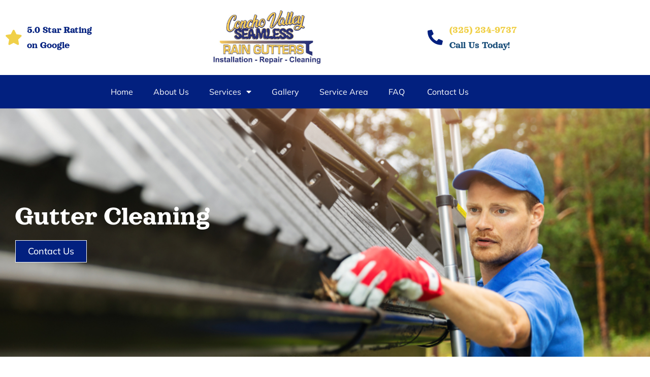

--- FILE ---
content_type: text/html; charset=UTF-8
request_url: https://www.conchovalleyseamlessraingutters.com/gutter-cleaning/
body_size: 14645
content:
<!doctype html>
<html lang="en-US">
<head>
	<meta charset="UTF-8">
	<meta name="viewport" content="width=device-width, initial-scale=1">
	<link rel="profile" href="https://gmpg.org/xfn/11">
	<meta name='robots' content='index, follow, max-image-preview:large, max-snippet:-1, max-video-preview:-1' />

	<!-- This site is optimized with the Yoast SEO plugin v26.7 - https://yoast.com/wordpress/plugins/seo/ -->
	<title>Gutter Cleaning in TX - Concho Valley Seamless Rain Gutters</title>
	<meta name="description" content="At Concho Valley Seamless Rain Gutters, we offer comprehensive gutter cleaning services in San Angelo, TX." />
	<link rel="canonical" href="https://www.conchovalleyseamlessraingutters.com/gutter-cleaning/" />
	<meta property="og:locale" content="en_US" />
	<meta property="og:type" content="article" />
	<meta property="og:title" content="Gutter Cleaning in TX - Concho Valley Seamless Rain Gutters" />
	<meta property="og:description" content="At Concho Valley Seamless Rain Gutters, we offer comprehensive gutter cleaning services in San Angelo, TX." />
	<meta property="og:url" content="https://www.conchovalleyseamlessraingutters.com/gutter-cleaning/" />
	<meta property="og:site_name" content="Concho Valley Seamless Rain Gutters" />
	<meta property="article:modified_time" content="2025-06-06T17:51:16+00:00" />
	<meta property="og:image" content="https://www.conchovalleyseamlessraingutters.com/wp-content/uploads/sites/479/2023/12/shutterstock_1146089963.jpg" />
	<meta name="twitter:card" content="summary_large_image" />
	<meta name="twitter:label1" content="Est. reading time" />
	<meta name="twitter:data1" content="2 minutes" />
	<script type="application/ld+json" class="yoast-schema-graph">{"@context":"https://schema.org","@graph":[{"@type":"WebPage","@id":"https://www.conchovalleyseamlessraingutters.com/gutter-cleaning/","url":"https://www.conchovalleyseamlessraingutters.com/gutter-cleaning/","name":"Gutter Cleaning in TX - Concho Valley Seamless Rain Gutters","isPartOf":{"@id":"https://www.conchovalleyseamlessraingutters.com/#website"},"primaryImageOfPage":{"@id":"https://www.conchovalleyseamlessraingutters.com/gutter-cleaning/#primaryimage"},"image":{"@id":"https://www.conchovalleyseamlessraingutters.com/gutter-cleaning/#primaryimage"},"thumbnailUrl":"https://www.conchovalleyseamlessraingutters.com/wp-content/uploads/sites/479/2023/12/shutterstock_1146089963.jpg","datePublished":"2023-12-20T16:17:53+00:00","dateModified":"2025-06-06T17:51:16+00:00","description":"At Concho Valley Seamless Rain Gutters, we offer comprehensive gutter cleaning services in San Angelo, TX.","breadcrumb":{"@id":"https://www.conchovalleyseamlessraingutters.com/gutter-cleaning/#breadcrumb"},"inLanguage":"en-US","potentialAction":[{"@type":"ReadAction","target":["https://www.conchovalleyseamlessraingutters.com/gutter-cleaning/"]}]},{"@type":"ImageObject","inLanguage":"en-US","@id":"https://www.conchovalleyseamlessraingutters.com/gutter-cleaning/#primaryimage","url":"https://www.conchovalleyseamlessraingutters.com/wp-content/uploads/sites/479/2023/12/shutterstock_1146089963.jpg","contentUrl":"https://www.conchovalleyseamlessraingutters.com/wp-content/uploads/sites/479/2023/12/shutterstock_1146089963.jpg"},{"@type":"BreadcrumbList","@id":"https://www.conchovalleyseamlessraingutters.com/gutter-cleaning/#breadcrumb","itemListElement":[{"@type":"ListItem","position":1,"name":"Home","item":"https://www.conchovalleyseamlessraingutters.com/"},{"@type":"ListItem","position":2,"name":"Gutter Cleaning"}]},{"@type":"WebSite","@id":"https://www.conchovalleyseamlessraingutters.com/#website","url":"https://www.conchovalleyseamlessraingutters.com/","name":"Concho Valley Seamless Rain Gutters","description":"Professional Gutter Company in San Angelo, TX that Serves Areas All of the Concho Valley","publisher":{"@id":"https://www.conchovalleyseamlessraingutters.com/#organization"},"potentialAction":[{"@type":"SearchAction","target":{"@type":"EntryPoint","urlTemplate":"https://www.conchovalleyseamlessraingutters.com/?s={search_term_string}"},"query-input":{"@type":"PropertyValueSpecification","valueRequired":true,"valueName":"search_term_string"}}],"inLanguage":"en-US"},{"@type":"Organization","@id":"https://www.conchovalleyseamlessraingutters.com/#organization","name":"Concho Valley Seamless Rain Gutters","url":"https://www.conchovalleyseamlessraingutters.com/","logo":{"@type":"ImageObject","inLanguage":"en-US","@id":"https://www.conchovalleyseamlessraingutters.com/#/schema/logo/image/","url":"https://cdn.webnamesandnumbers.com/wp-content/uploads/sites/479/2023/08/28210751/cropped-Group-3.png","contentUrl":"https://cdn.webnamesandnumbers.com/wp-content/uploads/sites/479/2023/08/28210751/cropped-Group-3.png","width":740,"height":373,"caption":"Concho Valley Seamless Rain Gutters"},"image":{"@id":"https://www.conchovalleyseamlessraingutters.com/#/schema/logo/image/"}}]}</script>
	<!-- / Yoast SEO plugin. -->


<link rel="alternate" title="oEmbed (JSON)" type="application/json+oembed" href="https://www.conchovalleyseamlessraingutters.com/wp-json/oembed/1.0/embed?url=https%3A%2F%2Fwww.conchovalleyseamlessraingutters.com%2Fgutter-cleaning%2F" />
<link rel="alternate" title="oEmbed (XML)" type="text/xml+oembed" href="https://www.conchovalleyseamlessraingutters.com/wp-json/oembed/1.0/embed?url=https%3A%2F%2Fwww.conchovalleyseamlessraingutters.com%2Fgutter-cleaning%2F&#038;format=xml" />
<style id='wp-img-auto-sizes-contain-inline-css'>
img:is([sizes=auto i],[sizes^="auto," i]){contain-intrinsic-size:3000px 1500px}
/*# sourceURL=wp-img-auto-sizes-contain-inline-css */
</style>
<style id='wp-emoji-styles-inline-css'>

	img.wp-smiley, img.emoji {
		display: inline !important;
		border: none !important;
		box-shadow: none !important;
		height: 1em !important;
		width: 1em !important;
		margin: 0 0.07em !important;
		vertical-align: -0.1em !important;
		background: none !important;
		padding: 0 !important;
	}
/*# sourceURL=wp-emoji-styles-inline-css */
</style>
<style id='global-styles-inline-css'>
:root{--wp--preset--aspect-ratio--square: 1;--wp--preset--aspect-ratio--4-3: 4/3;--wp--preset--aspect-ratio--3-4: 3/4;--wp--preset--aspect-ratio--3-2: 3/2;--wp--preset--aspect-ratio--2-3: 2/3;--wp--preset--aspect-ratio--16-9: 16/9;--wp--preset--aspect-ratio--9-16: 9/16;--wp--preset--color--black: #000000;--wp--preset--color--cyan-bluish-gray: #abb8c3;--wp--preset--color--white: #ffffff;--wp--preset--color--pale-pink: #f78da7;--wp--preset--color--vivid-red: #cf2e2e;--wp--preset--color--luminous-vivid-orange: #ff6900;--wp--preset--color--luminous-vivid-amber: #fcb900;--wp--preset--color--light-green-cyan: #7bdcb5;--wp--preset--color--vivid-green-cyan: #00d084;--wp--preset--color--pale-cyan-blue: #8ed1fc;--wp--preset--color--vivid-cyan-blue: #0693e3;--wp--preset--color--vivid-purple: #9b51e0;--wp--preset--gradient--vivid-cyan-blue-to-vivid-purple: linear-gradient(135deg,rgb(6,147,227) 0%,rgb(155,81,224) 100%);--wp--preset--gradient--light-green-cyan-to-vivid-green-cyan: linear-gradient(135deg,rgb(122,220,180) 0%,rgb(0,208,130) 100%);--wp--preset--gradient--luminous-vivid-amber-to-luminous-vivid-orange: linear-gradient(135deg,rgb(252,185,0) 0%,rgb(255,105,0) 100%);--wp--preset--gradient--luminous-vivid-orange-to-vivid-red: linear-gradient(135deg,rgb(255,105,0) 0%,rgb(207,46,46) 100%);--wp--preset--gradient--very-light-gray-to-cyan-bluish-gray: linear-gradient(135deg,rgb(238,238,238) 0%,rgb(169,184,195) 100%);--wp--preset--gradient--cool-to-warm-spectrum: linear-gradient(135deg,rgb(74,234,220) 0%,rgb(151,120,209) 20%,rgb(207,42,186) 40%,rgb(238,44,130) 60%,rgb(251,105,98) 80%,rgb(254,248,76) 100%);--wp--preset--gradient--blush-light-purple: linear-gradient(135deg,rgb(255,206,236) 0%,rgb(152,150,240) 100%);--wp--preset--gradient--blush-bordeaux: linear-gradient(135deg,rgb(254,205,165) 0%,rgb(254,45,45) 50%,rgb(107,0,62) 100%);--wp--preset--gradient--luminous-dusk: linear-gradient(135deg,rgb(255,203,112) 0%,rgb(199,81,192) 50%,rgb(65,88,208) 100%);--wp--preset--gradient--pale-ocean: linear-gradient(135deg,rgb(255,245,203) 0%,rgb(182,227,212) 50%,rgb(51,167,181) 100%);--wp--preset--gradient--electric-grass: linear-gradient(135deg,rgb(202,248,128) 0%,rgb(113,206,126) 100%);--wp--preset--gradient--midnight: linear-gradient(135deg,rgb(2,3,129) 0%,rgb(40,116,252) 100%);--wp--preset--font-size--small: 13px;--wp--preset--font-size--medium: 20px;--wp--preset--font-size--large: 36px;--wp--preset--font-size--x-large: 42px;--wp--preset--spacing--20: 0.44rem;--wp--preset--spacing--30: 0.67rem;--wp--preset--spacing--40: 1rem;--wp--preset--spacing--50: 1.5rem;--wp--preset--spacing--60: 2.25rem;--wp--preset--spacing--70: 3.38rem;--wp--preset--spacing--80: 5.06rem;--wp--preset--shadow--natural: 6px 6px 9px rgba(0, 0, 0, 0.2);--wp--preset--shadow--deep: 12px 12px 50px rgba(0, 0, 0, 0.4);--wp--preset--shadow--sharp: 6px 6px 0px rgba(0, 0, 0, 0.2);--wp--preset--shadow--outlined: 6px 6px 0px -3px rgb(255, 255, 255), 6px 6px rgb(0, 0, 0);--wp--preset--shadow--crisp: 6px 6px 0px rgb(0, 0, 0);}:root { --wp--style--global--content-size: 800px;--wp--style--global--wide-size: 1200px; }:where(body) { margin: 0; }.wp-site-blocks > .alignleft { float: left; margin-right: 2em; }.wp-site-blocks > .alignright { float: right; margin-left: 2em; }.wp-site-blocks > .aligncenter { justify-content: center; margin-left: auto; margin-right: auto; }:where(.wp-site-blocks) > * { margin-block-start: 24px; margin-block-end: 0; }:where(.wp-site-blocks) > :first-child { margin-block-start: 0; }:where(.wp-site-blocks) > :last-child { margin-block-end: 0; }:root { --wp--style--block-gap: 24px; }:root :where(.is-layout-flow) > :first-child{margin-block-start: 0;}:root :where(.is-layout-flow) > :last-child{margin-block-end: 0;}:root :where(.is-layout-flow) > *{margin-block-start: 24px;margin-block-end: 0;}:root :where(.is-layout-constrained) > :first-child{margin-block-start: 0;}:root :where(.is-layout-constrained) > :last-child{margin-block-end: 0;}:root :where(.is-layout-constrained) > *{margin-block-start: 24px;margin-block-end: 0;}:root :where(.is-layout-flex){gap: 24px;}:root :where(.is-layout-grid){gap: 24px;}.is-layout-flow > .alignleft{float: left;margin-inline-start: 0;margin-inline-end: 2em;}.is-layout-flow > .alignright{float: right;margin-inline-start: 2em;margin-inline-end: 0;}.is-layout-flow > .aligncenter{margin-left: auto !important;margin-right: auto !important;}.is-layout-constrained > .alignleft{float: left;margin-inline-start: 0;margin-inline-end: 2em;}.is-layout-constrained > .alignright{float: right;margin-inline-start: 2em;margin-inline-end: 0;}.is-layout-constrained > .aligncenter{margin-left: auto !important;margin-right: auto !important;}.is-layout-constrained > :where(:not(.alignleft):not(.alignright):not(.alignfull)){max-width: var(--wp--style--global--content-size);margin-left: auto !important;margin-right: auto !important;}.is-layout-constrained > .alignwide{max-width: var(--wp--style--global--wide-size);}body .is-layout-flex{display: flex;}.is-layout-flex{flex-wrap: wrap;align-items: center;}.is-layout-flex > :is(*, div){margin: 0;}body .is-layout-grid{display: grid;}.is-layout-grid > :is(*, div){margin: 0;}body{padding-top: 0px;padding-right: 0px;padding-bottom: 0px;padding-left: 0px;}a:where(:not(.wp-element-button)){text-decoration: underline;}:root :where(.wp-element-button, .wp-block-button__link){background-color: #32373c;border-width: 0;color: #fff;font-family: inherit;font-size: inherit;font-style: inherit;font-weight: inherit;letter-spacing: inherit;line-height: inherit;padding-top: calc(0.667em + 2px);padding-right: calc(1.333em + 2px);padding-bottom: calc(0.667em + 2px);padding-left: calc(1.333em + 2px);text-decoration: none;text-transform: inherit;}.has-black-color{color: var(--wp--preset--color--black) !important;}.has-cyan-bluish-gray-color{color: var(--wp--preset--color--cyan-bluish-gray) !important;}.has-white-color{color: var(--wp--preset--color--white) !important;}.has-pale-pink-color{color: var(--wp--preset--color--pale-pink) !important;}.has-vivid-red-color{color: var(--wp--preset--color--vivid-red) !important;}.has-luminous-vivid-orange-color{color: var(--wp--preset--color--luminous-vivid-orange) !important;}.has-luminous-vivid-amber-color{color: var(--wp--preset--color--luminous-vivid-amber) !important;}.has-light-green-cyan-color{color: var(--wp--preset--color--light-green-cyan) !important;}.has-vivid-green-cyan-color{color: var(--wp--preset--color--vivid-green-cyan) !important;}.has-pale-cyan-blue-color{color: var(--wp--preset--color--pale-cyan-blue) !important;}.has-vivid-cyan-blue-color{color: var(--wp--preset--color--vivid-cyan-blue) !important;}.has-vivid-purple-color{color: var(--wp--preset--color--vivid-purple) !important;}.has-black-background-color{background-color: var(--wp--preset--color--black) !important;}.has-cyan-bluish-gray-background-color{background-color: var(--wp--preset--color--cyan-bluish-gray) !important;}.has-white-background-color{background-color: var(--wp--preset--color--white) !important;}.has-pale-pink-background-color{background-color: var(--wp--preset--color--pale-pink) !important;}.has-vivid-red-background-color{background-color: var(--wp--preset--color--vivid-red) !important;}.has-luminous-vivid-orange-background-color{background-color: var(--wp--preset--color--luminous-vivid-orange) !important;}.has-luminous-vivid-amber-background-color{background-color: var(--wp--preset--color--luminous-vivid-amber) !important;}.has-light-green-cyan-background-color{background-color: var(--wp--preset--color--light-green-cyan) !important;}.has-vivid-green-cyan-background-color{background-color: var(--wp--preset--color--vivid-green-cyan) !important;}.has-pale-cyan-blue-background-color{background-color: var(--wp--preset--color--pale-cyan-blue) !important;}.has-vivid-cyan-blue-background-color{background-color: var(--wp--preset--color--vivid-cyan-blue) !important;}.has-vivid-purple-background-color{background-color: var(--wp--preset--color--vivid-purple) !important;}.has-black-border-color{border-color: var(--wp--preset--color--black) !important;}.has-cyan-bluish-gray-border-color{border-color: var(--wp--preset--color--cyan-bluish-gray) !important;}.has-white-border-color{border-color: var(--wp--preset--color--white) !important;}.has-pale-pink-border-color{border-color: var(--wp--preset--color--pale-pink) !important;}.has-vivid-red-border-color{border-color: var(--wp--preset--color--vivid-red) !important;}.has-luminous-vivid-orange-border-color{border-color: var(--wp--preset--color--luminous-vivid-orange) !important;}.has-luminous-vivid-amber-border-color{border-color: var(--wp--preset--color--luminous-vivid-amber) !important;}.has-light-green-cyan-border-color{border-color: var(--wp--preset--color--light-green-cyan) !important;}.has-vivid-green-cyan-border-color{border-color: var(--wp--preset--color--vivid-green-cyan) !important;}.has-pale-cyan-blue-border-color{border-color: var(--wp--preset--color--pale-cyan-blue) !important;}.has-vivid-cyan-blue-border-color{border-color: var(--wp--preset--color--vivid-cyan-blue) !important;}.has-vivid-purple-border-color{border-color: var(--wp--preset--color--vivid-purple) !important;}.has-vivid-cyan-blue-to-vivid-purple-gradient-background{background: var(--wp--preset--gradient--vivid-cyan-blue-to-vivid-purple) !important;}.has-light-green-cyan-to-vivid-green-cyan-gradient-background{background: var(--wp--preset--gradient--light-green-cyan-to-vivid-green-cyan) !important;}.has-luminous-vivid-amber-to-luminous-vivid-orange-gradient-background{background: var(--wp--preset--gradient--luminous-vivid-amber-to-luminous-vivid-orange) !important;}.has-luminous-vivid-orange-to-vivid-red-gradient-background{background: var(--wp--preset--gradient--luminous-vivid-orange-to-vivid-red) !important;}.has-very-light-gray-to-cyan-bluish-gray-gradient-background{background: var(--wp--preset--gradient--very-light-gray-to-cyan-bluish-gray) !important;}.has-cool-to-warm-spectrum-gradient-background{background: var(--wp--preset--gradient--cool-to-warm-spectrum) !important;}.has-blush-light-purple-gradient-background{background: var(--wp--preset--gradient--blush-light-purple) !important;}.has-blush-bordeaux-gradient-background{background: var(--wp--preset--gradient--blush-bordeaux) !important;}.has-luminous-dusk-gradient-background{background: var(--wp--preset--gradient--luminous-dusk) !important;}.has-pale-ocean-gradient-background{background: var(--wp--preset--gradient--pale-ocean) !important;}.has-electric-grass-gradient-background{background: var(--wp--preset--gradient--electric-grass) !important;}.has-midnight-gradient-background{background: var(--wp--preset--gradient--midnight) !important;}.has-small-font-size{font-size: var(--wp--preset--font-size--small) !important;}.has-medium-font-size{font-size: var(--wp--preset--font-size--medium) !important;}.has-large-font-size{font-size: var(--wp--preset--font-size--large) !important;}.has-x-large-font-size{font-size: var(--wp--preset--font-size--x-large) !important;}
:root :where(.wp-block-pullquote){font-size: 1.5em;line-height: 1.6;}
/*# sourceURL=global-styles-inline-css */
</style>
<link rel='stylesheet' id='hello-elementor-css' href='https://www.conchovalleyseamlessraingutters.com/wp-content/themes/hello-elementor/assets/css/reset.css?ver=3.4.5' media='all' />
<link rel='stylesheet' id='hello-elementor-theme-style-css' href='https://www.conchovalleyseamlessraingutters.com/wp-content/themes/hello-elementor/assets/css/theme.css?ver=3.4.5' media='all' />
<link rel='stylesheet' id='hello-elementor-header-footer-css' href='https://www.conchovalleyseamlessraingutters.com/wp-content/themes/hello-elementor/assets/css/header-footer.css?ver=3.4.5' media='all' />
<link rel='stylesheet' id='elementor-frontend-css' href='https://www.conchovalleyseamlessraingutters.com/wp-content/plugins/elementor/assets/css/frontend.min.css?ver=3.34.1' media='all' />
<link rel='stylesheet' id='elementor-post-3-css' href='https://www.conchovalleyseamlessraingutters.com/wp-content/uploads/sites/479/elementor/css/post-3.css?ver=1767945154' media='all' />
<link rel='stylesheet' id='widget-nav-menu-css' href='https://www.conchovalleyseamlessraingutters.com/wp-content/plugins/elementor-pro/assets/css/widget-nav-menu.min.css?ver=3.34.0' media='all' />
<link rel='stylesheet' id='widget-image-css' href='https://www.conchovalleyseamlessraingutters.com/wp-content/plugins/elementor/assets/css/widget-image.min.css?ver=3.34.1' media='all' />
<link rel='stylesheet' id='e-sticky-css' href='https://www.conchovalleyseamlessraingutters.com/wp-content/plugins/elementor-pro/assets/css/modules/sticky.min.css?ver=3.34.0' media='all' />
<link rel='stylesheet' id='widget-icon-list-css' href='https://www.conchovalleyseamlessraingutters.com/wp-content/plugins/elementor/assets/css/widget-icon-list.min.css?ver=3.34.1' media='all' />
<link rel='stylesheet' id='elementor-icons-css' href='https://www.conchovalleyseamlessraingutters.com/wp-content/plugins/elementor/assets/lib/eicons/css/elementor-icons.min.css?ver=5.45.0' media='all' />
<link rel='stylesheet' id='widget-heading-css' href='https://www.conchovalleyseamlessraingutters.com/wp-content/plugins/elementor/assets/css/widget-heading.min.css?ver=3.34.1' media='all' />
<link rel='stylesheet' id='elementor-post-474-css' href='https://www.conchovalleyseamlessraingutters.com/wp-content/uploads/sites/479/elementor/css/post-474.css?ver=1767965111' media='all' />
<link rel='stylesheet' id='elementor-post-71-css' href='https://www.conchovalleyseamlessraingutters.com/wp-content/uploads/sites/479/elementor/css/post-71.css?ver=1767945154' media='all' />
<link rel='stylesheet' id='elementor-post-92-css' href='https://www.conchovalleyseamlessraingutters.com/wp-content/uploads/sites/479/elementor/css/post-92.css?ver=1767945154' media='all' />
<link rel='stylesheet' id='elementor-gf-local-orelegaone-css' href='https://www.conchovalleyseamlessraingutters.com/wp-content/uploads/sites/479/elementor/google-fonts/css/orelegaone.css?ver=1746618388' media='all' />
<link rel='stylesheet' id='elementor-gf-local-mulish-css' href='https://www.conchovalleyseamlessraingutters.com/wp-content/uploads/sites/479/elementor/google-fonts/css/mulish.css?ver=1746618450' media='all' />
<link rel='stylesheet' id='elementor-icons-shared-0-css' href='https://www.conchovalleyseamlessraingutters.com/wp-content/plugins/elementor/assets/lib/font-awesome/css/fontawesome.min.css?ver=5.15.3' media='all' />
<link rel='stylesheet' id='elementor-icons-fa-solid-css' href='https://www.conchovalleyseamlessraingutters.com/wp-content/plugins/elementor/assets/lib/font-awesome/css/solid.min.css?ver=5.15.3' media='all' />
<link rel='stylesheet' id='elementor-icons-fa-brands-css' href='https://www.conchovalleyseamlessraingutters.com/wp-content/plugins/elementor/assets/lib/font-awesome/css/brands.min.css?ver=5.15.3' media='all' />
<script src="https://www.conchovalleyseamlessraingutters.com/wp-includes/js/jquery/jquery.min.js?ver=3.7.1" id="jquery-core-js"></script>
<script src="https://www.conchovalleyseamlessraingutters.com/wp-includes/js/jquery/jquery-migrate.min.js?ver=3.4.1" id="jquery-migrate-js"></script>
<link rel="https://api.w.org/" href="https://www.conchovalleyseamlessraingutters.com/wp-json/" /><link rel="alternate" title="JSON" type="application/json" href="https://www.conchovalleyseamlessraingutters.com/wp-json/wp/v2/pages/474" /><link rel="EditURI" type="application/rsd+xml" title="RSD" href="https://www.conchovalleyseamlessraingutters.com/xmlrpc.php?rsd" />
<meta name="generator" content="WordPress 6.9" />
<link rel='shortlink' href='https://www.conchovalleyseamlessraingutters.com/?p=474' />
<meta name="generator" content="Elementor 3.34.1; features: additional_custom_breakpoints; settings: css_print_method-external, google_font-enabled, font_display-auto">
			<style>
				.e-con.e-parent:nth-of-type(n+4):not(.e-lazyloaded):not(.e-no-lazyload),
				.e-con.e-parent:nth-of-type(n+4):not(.e-lazyloaded):not(.e-no-lazyload) * {
					background-image: none !important;
				}
				@media screen and (max-height: 1024px) {
					.e-con.e-parent:nth-of-type(n+3):not(.e-lazyloaded):not(.e-no-lazyload),
					.e-con.e-parent:nth-of-type(n+3):not(.e-lazyloaded):not(.e-no-lazyload) * {
						background-image: none !important;
					}
				}
				@media screen and (max-height: 640px) {
					.e-con.e-parent:nth-of-type(n+2):not(.e-lazyloaded):not(.e-no-lazyload),
					.e-con.e-parent:nth-of-type(n+2):not(.e-lazyloaded):not(.e-no-lazyload) * {
						background-image: none !important;
					}
				}
			</style>
			<link rel="icon" href="https://cdn.webnamesandnumbers.com/wp-content/uploads/sites/479/2023/08/15125752/cropped-Group-6-32x32.png" sizes="32x32" />
<link rel="icon" href="https://cdn.webnamesandnumbers.com/wp-content/uploads/sites/479/2023/08/15125752/cropped-Group-6-192x192.png" sizes="192x192" />
<link rel="apple-touch-icon" href="https://cdn.webnamesandnumbers.com/wp-content/uploads/sites/479/2023/08/15125752/cropped-Group-6-180x180.png" />
<meta name="msapplication-TileImage" content="https://cdn.webnamesandnumbers.com/wp-content/uploads/sites/479/2023/08/15125752/cropped-Group-6-270x270.png" />
</head>
<body class="wp-singular page-template page-template-elementor_header_footer page page-id-474 wp-custom-logo wp-embed-responsive wp-theme-hello-elementor hello-elementor-default elementor-default elementor-template-full-width elementor-kit-3 elementor-page elementor-page-474">


<a class="skip-link screen-reader-text" href="#content">Skip to content</a>

		<header data-elementor-type="header" data-elementor-id="71" class="elementor elementor-71 elementor-location-header" data-elementor-post-type="elementor_library">
			<div class="elementor-element elementor-element-d3f06c0 elementor-hidden-desktop elementor-hidden-tablet e-flex e-con-boxed e-con e-parent" data-id="d3f06c0" data-element_type="container" data-settings="{&quot;background_background&quot;:&quot;classic&quot;,&quot;sticky&quot;:&quot;top&quot;,&quot;sticky_on&quot;:[&quot;desktop&quot;,&quot;tablet&quot;,&quot;mobile&quot;],&quot;sticky_offset&quot;:0,&quot;sticky_effects_offset&quot;:0,&quot;sticky_anchor_link_offset&quot;:0}">
					<div class="e-con-inner">
		<div class="elementor-element elementor-element-d9083cc e-con-full e-flex e-con e-child" data-id="d9083cc" data-element_type="container">
				<div class="elementor-element elementor-element-2815b20 elementor-nav-menu--stretch elementor-nav-menu__text-align-center elementor-nav-menu--dropdown-tablet elementor-nav-menu--toggle elementor-nav-menu--burger elementor-widget elementor-widget-nav-menu" data-id="2815b20" data-element_type="widget" data-settings="{&quot;full_width&quot;:&quot;stretch&quot;,&quot;layout&quot;:&quot;horizontal&quot;,&quot;submenu_icon&quot;:{&quot;value&quot;:&quot;&lt;i class=\&quot;fas fa-caret-down\&quot; aria-hidden=\&quot;true\&quot;&gt;&lt;\/i&gt;&quot;,&quot;library&quot;:&quot;fa-solid&quot;},&quot;toggle&quot;:&quot;burger&quot;}" data-widget_type="nav-menu.default">
				<div class="elementor-widget-container">
								<nav aria-label="Menu" class="elementor-nav-menu--main elementor-nav-menu__container elementor-nav-menu--layout-horizontal e--pointer-underline e--animation-fade">
				<ul id="menu-1-2815b20" class="elementor-nav-menu"><li class="menu-item menu-item-type-post_type menu-item-object-page menu-item-home menu-item-70"><a href="https://www.conchovalleyseamlessraingutters.com/" class="elementor-item">Home</a></li>
<li class="menu-item menu-item-type-post_type menu-item-object-page menu-item-69"><a href="https://www.conchovalleyseamlessraingutters.com/about-us/" class="elementor-item">About Us</a></li>
<li class="menu-item menu-item-type-post_type menu-item-object-page current-menu-ancestor current-menu-parent current_page_parent current_page_ancestor menu-item-has-children menu-item-68"><a href="https://www.conchovalleyseamlessraingutters.com/services/" class="elementor-item">Services</a>
<ul class="sub-menu elementor-nav-menu--dropdown">
	<li class="menu-item menu-item-type-post_type menu-item-object-page menu-item-has-children menu-item-506"><a href="https://www.conchovalleyseamlessraingutters.com/gutter-installation/" class="elementor-sub-item">Gutter Installation </a>
	<ul class="sub-menu elementor-nav-menu--dropdown">
		<li class="menu-item menu-item-type-post_type menu-item-object-page menu-item-531"><a href="https://www.conchovalleyseamlessraingutters.com/sonora-tx/" class="elementor-sub-item">Sonora, TX</a></li>
		<li class="menu-item menu-item-type-post_type menu-item-object-page menu-item-532"><a href="https://www.conchovalleyseamlessraingutters.com/san-angelo-tx/" class="elementor-sub-item">San Angelo, TX</a></li>
		<li class="menu-item menu-item-type-post_type menu-item-object-page menu-item-678"><a href="https://www.conchovalleyseamlessraingutters.com/gutter-installation-abilene-tx/" class="elementor-sub-item">Abilene, TX</a></li>
	</ul>
</li>
	<li class="menu-item menu-item-type-post_type menu-item-object-page current-menu-item page_item page-item-474 current_page_item menu-item-has-children menu-item-505"><a href="https://www.conchovalleyseamlessraingutters.com/gutter-cleaning/" aria-current="page" class="elementor-sub-item elementor-item-active">Gutter Cleaning</a>
	<ul class="sub-menu elementor-nav-menu--dropdown">
		<li class="menu-item menu-item-type-post_type menu-item-object-page menu-item-549"><a href="https://www.conchovalleyseamlessraingutters.com/san-angelo-tx-2/" class="elementor-sub-item">San Angelo, TX</a></li>
		<li class="menu-item menu-item-type-post_type menu-item-object-page menu-item-550"><a href="https://www.conchovalleyseamlessraingutters.com/sonora-tx-2/" class="elementor-sub-item">Sonora, TX</a></li>
		<li class="menu-item menu-item-type-post_type menu-item-object-page menu-item-692"><a href="https://www.conchovalleyseamlessraingutters.com/gutter-cleaning-abilene-tx/" class="elementor-sub-item">Abilene, TX</a></li>
	</ul>
</li>
	<li class="menu-item menu-item-type-custom menu-item-object-custom menu-item-has-children menu-item-362"><a href="https://conchovalleyseamlessraingutters.com/services/#2" class="elementor-sub-item elementor-item-anchor">Gutter Repair</a>
	<ul class="sub-menu elementor-nav-menu--dropdown">
		<li class="menu-item menu-item-type-post_type menu-item-object-page menu-item-563"><a href="https://www.conchovalleyseamlessraingutters.com/san-angelo-tx-3/" class="elementor-sub-item">San Angelo, TX</a></li>
		<li class="menu-item menu-item-type-post_type menu-item-object-page menu-item-562"><a href="https://www.conchovalleyseamlessraingutters.com/sonora-tx-3/" class="elementor-sub-item">Sonora, TX</a></li>
		<li class="menu-item menu-item-type-post_type menu-item-object-page menu-item-1282"><a href="https://www.conchovalleyseamlessraingutters.com/gutter-repair-services-in-ozona-tx/" class="elementor-sub-item">Ozona, TX</a></li>
	</ul>
</li>
	<li class="menu-item menu-item-type-custom menu-item-object-custom menu-item-has-children menu-item-363"><a href="https://conchovalleyseamlessraingutters.com/services/#2" class="elementor-sub-item elementor-item-anchor">Leaf Guards</a>
	<ul class="sub-menu elementor-nav-menu--dropdown">
		<li class="menu-item menu-item-type-post_type menu-item-object-page menu-item-588"><a href="https://www.conchovalleyseamlessraingutters.com/sonora-tx-4/" class="elementor-sub-item">Sonora, TX</a></li>
		<li class="menu-item menu-item-type-post_type menu-item-object-page menu-item-587"><a href="https://www.conchovalleyseamlessraingutters.com/san-angelo-tx-4/" class="elementor-sub-item">San Angelo, TX</a></li>
	</ul>
</li>
	<li class="menu-item menu-item-type-custom menu-item-object-custom menu-item-has-children menu-item-381"><a href="https://conchovalleyseamlessraingutters.com/services/#3" class="elementor-sub-item elementor-item-anchor">5 &#038; 6-inch Seamless Rain Gutter</a>
	<ul class="sub-menu elementor-nav-menu--dropdown">
		<li class="menu-item menu-item-type-post_type menu-item-object-page menu-item-613"><a href="https://www.conchovalleyseamlessraingutters.com/sonora-tx-5/" class="elementor-sub-item">Sonora, TX</a></li>
		<li class="menu-item menu-item-type-post_type menu-item-object-page menu-item-612"><a href="https://www.conchovalleyseamlessraingutters.com/san-angelo-tx-5/" class="elementor-sub-item">San Angelo, TX</a></li>
	</ul>
</li>
	<li class="menu-item menu-item-type-custom menu-item-object-custom menu-item-has-children menu-item-641"><a href="#" class="elementor-sub-item elementor-item-anchor">Gutter Replacement</a>
	<ul class="sub-menu elementor-nav-menu--dropdown">
		<li class="menu-item menu-item-type-post_type menu-item-object-page menu-item-640"><a href="https://www.conchovalleyseamlessraingutters.com/gutter-replacement-in-san-angelo-tx/" class="elementor-sub-item">San Angelo, TX</a></li>
		<li class="menu-item menu-item-type-post_type menu-item-object-page menu-item-662"><a href="https://www.conchovalleyseamlessraingutters.com/gutter-replacements-sonora-tx/" class="elementor-sub-item">Sonora, TX</a></li>
	</ul>
</li>
	<li class="menu-item menu-item-type-post_type menu-item-object-page menu-item-has-children menu-item-442"><a href="https://www.conchovalleyseamlessraingutters.com/rain-barrel-installation/" class="elementor-sub-item">Rain Barrel Installation</a>
	<ul class="sub-menu elementor-nav-menu--dropdown">
		<li class="menu-item menu-item-type-post_type menu-item-object-page menu-item-630"><a href="https://www.conchovalleyseamlessraingutters.com/rain-barrel-installation-in-sonora-tx/" class="elementor-sub-item">Sonora, TX</a></li>
	</ul>
</li>
	<li class="menu-item menu-item-type-post_type menu-item-object-page menu-item-has-children menu-item-1249"><a href="https://www.conchovalleyseamlessraingutters.com/residential-gutters/" class="elementor-sub-item">Residential Gutter Services</a>
	<ul class="sub-menu elementor-nav-menu--dropdown">
		<li class="menu-item menu-item-type-post_type menu-item-object-page menu-item-1281"><a href="https://www.conchovalleyseamlessraingutters.com/residential-gutter-services-in-ozona-tx/" class="elementor-sub-item">Ozona, TX</a></li>
	</ul>
</li>
	<li class="menu-item menu-item-type-post_type menu-item-object-page menu-item-1248"><a href="https://www.conchovalleyseamlessraingutters.com/commercial-gutters/" class="elementor-sub-item">Commercial Gutter Services</a></li>
	<li class="menu-item menu-item-type-post_type menu-item-object-page menu-item-has-children menu-item-1253"><a href="https://www.conchovalleyseamlessraingutters.com/storm-ready-gutter-protection/" class="elementor-sub-item">Storm-Ready Gutter Protection</a>
	<ul class="sub-menu elementor-nav-menu--dropdown">
		<li class="menu-item menu-item-type-post_type menu-item-object-page menu-item-1297"><a href="https://www.conchovalleyseamlessraingutters.com/storm-ready-gutter-protection-in-san-angelo-tx/" class="elementor-sub-item">San Angelo, TX</a></li>
	</ul>
</li>
</ul>
</li>
<li class="menu-item menu-item-type-post_type menu-item-object-page menu-item-151"><a href="https://www.conchovalleyseamlessraingutters.com/gallery/" class="elementor-item">Gallery</a></li>
<li class="menu-item menu-item-type-post_type menu-item-object-page menu-item-742"><a href="https://www.conchovalleyseamlessraingutters.com/service-area/" class="elementor-item">Service Area</a></li>
<li class="menu-item menu-item-type-post_type menu-item-object-page menu-item-471"><a href="https://www.conchovalleyseamlessraingutters.com/faq/" class="elementor-item">FAQ </a></li>
<li class="menu-item menu-item-type-post_type menu-item-object-page menu-item-67"><a href="https://www.conchovalleyseamlessraingutters.com/contact-us/" class="elementor-item">Contact Us</a></li>
</ul>			</nav>
					<div class="elementor-menu-toggle" role="button" tabindex="0" aria-label="Menu Toggle" aria-expanded="false">
			<i aria-hidden="true" role="presentation" class="elementor-menu-toggle__icon--open eicon-menu-bar"></i><i aria-hidden="true" role="presentation" class="elementor-menu-toggle__icon--close eicon-close"></i>		</div>
					<nav class="elementor-nav-menu--dropdown elementor-nav-menu__container" aria-hidden="true">
				<ul id="menu-2-2815b20" class="elementor-nav-menu"><li class="menu-item menu-item-type-post_type menu-item-object-page menu-item-home menu-item-70"><a href="https://www.conchovalleyseamlessraingutters.com/" class="elementor-item" tabindex="-1">Home</a></li>
<li class="menu-item menu-item-type-post_type menu-item-object-page menu-item-69"><a href="https://www.conchovalleyseamlessraingutters.com/about-us/" class="elementor-item" tabindex="-1">About Us</a></li>
<li class="menu-item menu-item-type-post_type menu-item-object-page current-menu-ancestor current-menu-parent current_page_parent current_page_ancestor menu-item-has-children menu-item-68"><a href="https://www.conchovalleyseamlessraingutters.com/services/" class="elementor-item" tabindex="-1">Services</a>
<ul class="sub-menu elementor-nav-menu--dropdown">
	<li class="menu-item menu-item-type-post_type menu-item-object-page menu-item-has-children menu-item-506"><a href="https://www.conchovalleyseamlessraingutters.com/gutter-installation/" class="elementor-sub-item" tabindex="-1">Gutter Installation </a>
	<ul class="sub-menu elementor-nav-menu--dropdown">
		<li class="menu-item menu-item-type-post_type menu-item-object-page menu-item-531"><a href="https://www.conchovalleyseamlessraingutters.com/sonora-tx/" class="elementor-sub-item" tabindex="-1">Sonora, TX</a></li>
		<li class="menu-item menu-item-type-post_type menu-item-object-page menu-item-532"><a href="https://www.conchovalleyseamlessraingutters.com/san-angelo-tx/" class="elementor-sub-item" tabindex="-1">San Angelo, TX</a></li>
		<li class="menu-item menu-item-type-post_type menu-item-object-page menu-item-678"><a href="https://www.conchovalleyseamlessraingutters.com/gutter-installation-abilene-tx/" class="elementor-sub-item" tabindex="-1">Abilene, TX</a></li>
	</ul>
</li>
	<li class="menu-item menu-item-type-post_type menu-item-object-page current-menu-item page_item page-item-474 current_page_item menu-item-has-children menu-item-505"><a href="https://www.conchovalleyseamlessraingutters.com/gutter-cleaning/" aria-current="page" class="elementor-sub-item elementor-item-active" tabindex="-1">Gutter Cleaning</a>
	<ul class="sub-menu elementor-nav-menu--dropdown">
		<li class="menu-item menu-item-type-post_type menu-item-object-page menu-item-549"><a href="https://www.conchovalleyseamlessraingutters.com/san-angelo-tx-2/" class="elementor-sub-item" tabindex="-1">San Angelo, TX</a></li>
		<li class="menu-item menu-item-type-post_type menu-item-object-page menu-item-550"><a href="https://www.conchovalleyseamlessraingutters.com/sonora-tx-2/" class="elementor-sub-item" tabindex="-1">Sonora, TX</a></li>
		<li class="menu-item menu-item-type-post_type menu-item-object-page menu-item-692"><a href="https://www.conchovalleyseamlessraingutters.com/gutter-cleaning-abilene-tx/" class="elementor-sub-item" tabindex="-1">Abilene, TX</a></li>
	</ul>
</li>
	<li class="menu-item menu-item-type-custom menu-item-object-custom menu-item-has-children menu-item-362"><a href="https://conchovalleyseamlessraingutters.com/services/#2" class="elementor-sub-item elementor-item-anchor" tabindex="-1">Gutter Repair</a>
	<ul class="sub-menu elementor-nav-menu--dropdown">
		<li class="menu-item menu-item-type-post_type menu-item-object-page menu-item-563"><a href="https://www.conchovalleyseamlessraingutters.com/san-angelo-tx-3/" class="elementor-sub-item" tabindex="-1">San Angelo, TX</a></li>
		<li class="menu-item menu-item-type-post_type menu-item-object-page menu-item-562"><a href="https://www.conchovalleyseamlessraingutters.com/sonora-tx-3/" class="elementor-sub-item" tabindex="-1">Sonora, TX</a></li>
		<li class="menu-item menu-item-type-post_type menu-item-object-page menu-item-1282"><a href="https://www.conchovalleyseamlessraingutters.com/gutter-repair-services-in-ozona-tx/" class="elementor-sub-item" tabindex="-1">Ozona, TX</a></li>
	</ul>
</li>
	<li class="menu-item menu-item-type-custom menu-item-object-custom menu-item-has-children menu-item-363"><a href="https://conchovalleyseamlessraingutters.com/services/#2" class="elementor-sub-item elementor-item-anchor" tabindex="-1">Leaf Guards</a>
	<ul class="sub-menu elementor-nav-menu--dropdown">
		<li class="menu-item menu-item-type-post_type menu-item-object-page menu-item-588"><a href="https://www.conchovalleyseamlessraingutters.com/sonora-tx-4/" class="elementor-sub-item" tabindex="-1">Sonora, TX</a></li>
		<li class="menu-item menu-item-type-post_type menu-item-object-page menu-item-587"><a href="https://www.conchovalleyseamlessraingutters.com/san-angelo-tx-4/" class="elementor-sub-item" tabindex="-1">San Angelo, TX</a></li>
	</ul>
</li>
	<li class="menu-item menu-item-type-custom menu-item-object-custom menu-item-has-children menu-item-381"><a href="https://conchovalleyseamlessraingutters.com/services/#3" class="elementor-sub-item elementor-item-anchor" tabindex="-1">5 &#038; 6-inch Seamless Rain Gutter</a>
	<ul class="sub-menu elementor-nav-menu--dropdown">
		<li class="menu-item menu-item-type-post_type menu-item-object-page menu-item-613"><a href="https://www.conchovalleyseamlessraingutters.com/sonora-tx-5/" class="elementor-sub-item" tabindex="-1">Sonora, TX</a></li>
		<li class="menu-item menu-item-type-post_type menu-item-object-page menu-item-612"><a href="https://www.conchovalleyseamlessraingutters.com/san-angelo-tx-5/" class="elementor-sub-item" tabindex="-1">San Angelo, TX</a></li>
	</ul>
</li>
	<li class="menu-item menu-item-type-custom menu-item-object-custom menu-item-has-children menu-item-641"><a href="#" class="elementor-sub-item elementor-item-anchor" tabindex="-1">Gutter Replacement</a>
	<ul class="sub-menu elementor-nav-menu--dropdown">
		<li class="menu-item menu-item-type-post_type menu-item-object-page menu-item-640"><a href="https://www.conchovalleyseamlessraingutters.com/gutter-replacement-in-san-angelo-tx/" class="elementor-sub-item" tabindex="-1">San Angelo, TX</a></li>
		<li class="menu-item menu-item-type-post_type menu-item-object-page menu-item-662"><a href="https://www.conchovalleyseamlessraingutters.com/gutter-replacements-sonora-tx/" class="elementor-sub-item" tabindex="-1">Sonora, TX</a></li>
	</ul>
</li>
	<li class="menu-item menu-item-type-post_type menu-item-object-page menu-item-has-children menu-item-442"><a href="https://www.conchovalleyseamlessraingutters.com/rain-barrel-installation/" class="elementor-sub-item" tabindex="-1">Rain Barrel Installation</a>
	<ul class="sub-menu elementor-nav-menu--dropdown">
		<li class="menu-item menu-item-type-post_type menu-item-object-page menu-item-630"><a href="https://www.conchovalleyseamlessraingutters.com/rain-barrel-installation-in-sonora-tx/" class="elementor-sub-item" tabindex="-1">Sonora, TX</a></li>
	</ul>
</li>
	<li class="menu-item menu-item-type-post_type menu-item-object-page menu-item-has-children menu-item-1249"><a href="https://www.conchovalleyseamlessraingutters.com/residential-gutters/" class="elementor-sub-item" tabindex="-1">Residential Gutter Services</a>
	<ul class="sub-menu elementor-nav-menu--dropdown">
		<li class="menu-item menu-item-type-post_type menu-item-object-page menu-item-1281"><a href="https://www.conchovalleyseamlessraingutters.com/residential-gutter-services-in-ozona-tx/" class="elementor-sub-item" tabindex="-1">Ozona, TX</a></li>
	</ul>
</li>
	<li class="menu-item menu-item-type-post_type menu-item-object-page menu-item-1248"><a href="https://www.conchovalleyseamlessraingutters.com/commercial-gutters/" class="elementor-sub-item" tabindex="-1">Commercial Gutter Services</a></li>
	<li class="menu-item menu-item-type-post_type menu-item-object-page menu-item-has-children menu-item-1253"><a href="https://www.conchovalleyseamlessraingutters.com/storm-ready-gutter-protection/" class="elementor-sub-item" tabindex="-1">Storm-Ready Gutter Protection</a>
	<ul class="sub-menu elementor-nav-menu--dropdown">
		<li class="menu-item menu-item-type-post_type menu-item-object-page menu-item-1297"><a href="https://www.conchovalleyseamlessraingutters.com/storm-ready-gutter-protection-in-san-angelo-tx/" class="elementor-sub-item" tabindex="-1">San Angelo, TX</a></li>
	</ul>
</li>
</ul>
</li>
<li class="menu-item menu-item-type-post_type menu-item-object-page menu-item-151"><a href="https://www.conchovalleyseamlessraingutters.com/gallery/" class="elementor-item" tabindex="-1">Gallery</a></li>
<li class="menu-item menu-item-type-post_type menu-item-object-page menu-item-742"><a href="https://www.conchovalleyseamlessraingutters.com/service-area/" class="elementor-item" tabindex="-1">Service Area</a></li>
<li class="menu-item menu-item-type-post_type menu-item-object-page menu-item-471"><a href="https://www.conchovalleyseamlessraingutters.com/faq/" class="elementor-item" tabindex="-1">FAQ </a></li>
<li class="menu-item menu-item-type-post_type menu-item-object-page menu-item-67"><a href="https://www.conchovalleyseamlessraingutters.com/contact-us/" class="elementor-item" tabindex="-1">Contact Us</a></li>
</ul>			</nav>
						</div>
				</div>
				</div>
		<div class="elementor-element elementor-element-974b7f3 e-con-full e-flex e-con e-child" data-id="974b7f3" data-element_type="container">
				<div class="elementor-element elementor-element-d55ee14 elementor-widget elementor-widget-theme-site-logo elementor-widget-image" data-id="d55ee14" data-element_type="widget" data-widget_type="theme-site-logo.default">
				<div class="elementor-widget-container">
											<a href="https://www.conchovalleyseamlessraingutters.com">
			<img fetchpriority="high" width="740" height="373" src="https://cdn.webnamesandnumbers.com/wp-content/uploads/sites/479/2023/08/28210751/cropped-Group-3.png" class="attachment-full size-full wp-image-236" alt="cropped-Group-3.png" srcset="https://cdn.webnamesandnumbers.com/wp-content/uploads/sites/479/2023/08/28210751/cropped-Group-3.png 740w, https://cdn.webnamesandnumbers.com/wp-content/uploads/sites/479/2023/08/28210751/cropped-Group-3-300x151.png 300w" sizes="(max-width: 740px) 100vw, 740px" />				</a>
											</div>
				</div>
				</div>
		<div class="elementor-element elementor-element-eeb8194 e-con-full e-flex e-con e-child" data-id="eeb8194" data-element_type="container">
				<div class="elementor-element elementor-element-f4dad81 elementor-view-default elementor-widget elementor-widget-icon" data-id="f4dad81" data-element_type="widget" data-widget_type="icon.default">
				<div class="elementor-widget-container">
							<div class="elementor-icon-wrapper">
			<a class="elementor-icon" href="tel:325-234-9737">
			<i aria-hidden="true" class="fas fa-phone-alt"></i>			</a>
		</div>
						</div>
				</div>
				</div>
					</div>
				</div>
				<section class="elementor-section elementor-top-section elementor-element elementor-element-c60c881 elementor-hidden-mobile elementor-section-boxed elementor-section-height-default elementor-section-height-default" data-id="c60c881" data-element_type="section">
						<div class="elementor-container elementor-column-gap-default">
					<div class="elementor-column elementor-col-25 elementor-top-column elementor-element elementor-element-401fddb" data-id="401fddb" data-element_type="column">
			<div class="elementor-widget-wrap elementor-element-populated">
						<div class="elementor-element elementor-element-c215670 elementor-align-start elementor-mobile-align-center elementor-icon-list--layout-traditional elementor-list-item-link-full_width elementor-widget elementor-widget-icon-list" data-id="c215670" data-element_type="widget" data-widget_type="icon-list.default">
				<div class="elementor-widget-container">
							<ul class="elementor-icon-list-items">
							<li class="elementor-icon-list-item">
											<a href="https://goo.gl/maps/bn56Vfw7765pVM7A6">

												<span class="elementor-icon-list-icon">
							<i aria-hidden="true" class="fas fa-star"></i>						</span>
										<span class="elementor-icon-list-text">5.0 Star Rating  <br>on Google</span>
											</a>
									</li>
						</ul>
						</div>
				</div>
					</div>
		</div>
				<div class="elementor-column elementor-col-25 elementor-top-column elementor-element elementor-element-0cd7f7b elementor-hidden-mobile" data-id="0cd7f7b" data-element_type="column">
			<div class="elementor-widget-wrap elementor-element-populated">
						<div class="elementor-element elementor-element-bfe11ec elementor-widget elementor-widget-theme-site-logo elementor-widget-image" data-id="bfe11ec" data-element_type="widget" data-widget_type="theme-site-logo.default">
				<div class="elementor-widget-container">
											<a href="https://www.conchovalleyseamlessraingutters.com">
			<img fetchpriority="high" width="740" height="373" src="https://cdn.webnamesandnumbers.com/wp-content/uploads/sites/479/2023/08/28210751/cropped-Group-3.png" class="attachment-full size-full wp-image-236" alt="cropped-Group-3.png" srcset="https://cdn.webnamesandnumbers.com/wp-content/uploads/sites/479/2023/08/28210751/cropped-Group-3.png 740w, https://cdn.webnamesandnumbers.com/wp-content/uploads/sites/479/2023/08/28210751/cropped-Group-3-300x151.png 300w" sizes="(max-width: 740px) 100vw, 740px" />				</a>
											</div>
				</div>
					</div>
		</div>
				<div class="elementor-column elementor-col-25 elementor-top-column elementor-element elementor-element-7011686" data-id="7011686" data-element_type="column">
			<div class="elementor-widget-wrap elementor-element-populated">
						<div class="elementor-element elementor-element-93f94ed elementor-align-start elementor-mobile-align-center elementor-icon-list--layout-traditional elementor-list-item-link-full_width elementor-widget elementor-widget-icon-list" data-id="93f94ed" data-element_type="widget" data-widget_type="icon-list.default">
				<div class="elementor-widget-container">
							<ul class="elementor-icon-list-items">
							<li class="elementor-icon-list-item">
											<a href="tel:3252349737">

												<span class="elementor-icon-list-icon">
							<i aria-hidden="true" class="fas fa-phone-alt"></i>						</span>
										<span class="elementor-icon-list-text">(325) 234-9737 <br> <span style='color: #1c507b'>Call Us Today!</span>
											</a>
									</li>
						</ul>
						</div>
				</div>
					</div>
		</div>
				<div class="elementor-column elementor-col-25 elementor-top-column elementor-element elementor-element-87ef3b6 elementor-hidden-desktop elementor-hidden-tablet" data-id="87ef3b6" data-element_type="column">
			<div class="elementor-widget-wrap elementor-element-populated">
						<div class="elementor-element elementor-element-ffb717b elementor-widget elementor-widget-theme-site-logo elementor-widget-image" data-id="ffb717b" data-element_type="widget" data-widget_type="theme-site-logo.default">
				<div class="elementor-widget-container">
											<a href="https://www.conchovalleyseamlessraingutters.com">
			<img fetchpriority="high" width="740" height="373" src="https://cdn.webnamesandnumbers.com/wp-content/uploads/sites/479/2023/08/28210751/cropped-Group-3.png" class="attachment-full size-full wp-image-236" alt="cropped-Group-3.png" srcset="https://cdn.webnamesandnumbers.com/wp-content/uploads/sites/479/2023/08/28210751/cropped-Group-3.png 740w, https://cdn.webnamesandnumbers.com/wp-content/uploads/sites/479/2023/08/28210751/cropped-Group-3-300x151.png 300w" sizes="(max-width: 740px) 100vw, 740px" />				</a>
											</div>
				</div>
					</div>
		</div>
					</div>
		</section>
				<section class="elementor-section elementor-top-section elementor-element elementor-element-b02c798 elementor-hidden-mobile elementor-section-boxed elementor-section-height-default elementor-section-height-default" data-id="b02c798" data-element_type="section" data-settings="{&quot;background_background&quot;:&quot;classic&quot;,&quot;sticky&quot;:&quot;top&quot;,&quot;sticky_on&quot;:[&quot;desktop&quot;,&quot;tablet&quot;,&quot;mobile&quot;],&quot;sticky_offset&quot;:0,&quot;sticky_effects_offset&quot;:0,&quot;sticky_anchor_link_offset&quot;:0}">
						<div class="elementor-container elementor-column-gap-default">
					<div class="elementor-column elementor-col-100 elementor-top-column elementor-element elementor-element-fe33dd3" data-id="fe33dd3" data-element_type="column">
			<div class="elementor-widget-wrap elementor-element-populated">
						<div class="elementor-element elementor-element-39ebbc7 elementor-nav-menu__align-center elementor-nav-menu--dropdown-mobile elementor-nav-menu--stretch elementor-nav-menu__text-align-aside elementor-nav-menu--toggle elementor-nav-menu--burger elementor-widget elementor-widget-nav-menu" data-id="39ebbc7" data-element_type="widget" data-settings="{&quot;full_width&quot;:&quot;stretch&quot;,&quot;layout&quot;:&quot;horizontal&quot;,&quot;submenu_icon&quot;:{&quot;value&quot;:&quot;&lt;i class=\&quot;fas fa-caret-down\&quot; aria-hidden=\&quot;true\&quot;&gt;&lt;\/i&gt;&quot;,&quot;library&quot;:&quot;fa-solid&quot;},&quot;toggle&quot;:&quot;burger&quot;}" data-widget_type="nav-menu.default">
				<div class="elementor-widget-container">
								<nav aria-label="Menu" class="elementor-nav-menu--main elementor-nav-menu__container elementor-nav-menu--layout-horizontal e--pointer-underline e--animation-fade">
				<ul id="menu-1-39ebbc7" class="elementor-nav-menu"><li class="menu-item menu-item-type-post_type menu-item-object-page menu-item-home menu-item-70"><a href="https://www.conchovalleyseamlessraingutters.com/" class="elementor-item">Home</a></li>
<li class="menu-item menu-item-type-post_type menu-item-object-page menu-item-69"><a href="https://www.conchovalleyseamlessraingutters.com/about-us/" class="elementor-item">About Us</a></li>
<li class="menu-item menu-item-type-post_type menu-item-object-page current-menu-ancestor current-menu-parent current_page_parent current_page_ancestor menu-item-has-children menu-item-68"><a href="https://www.conchovalleyseamlessraingutters.com/services/" class="elementor-item">Services</a>
<ul class="sub-menu elementor-nav-menu--dropdown">
	<li class="menu-item menu-item-type-post_type menu-item-object-page menu-item-has-children menu-item-506"><a href="https://www.conchovalleyseamlessraingutters.com/gutter-installation/" class="elementor-sub-item">Gutter Installation </a>
	<ul class="sub-menu elementor-nav-menu--dropdown">
		<li class="menu-item menu-item-type-post_type menu-item-object-page menu-item-531"><a href="https://www.conchovalleyseamlessraingutters.com/sonora-tx/" class="elementor-sub-item">Sonora, TX</a></li>
		<li class="menu-item menu-item-type-post_type menu-item-object-page menu-item-532"><a href="https://www.conchovalleyseamlessraingutters.com/san-angelo-tx/" class="elementor-sub-item">San Angelo, TX</a></li>
		<li class="menu-item menu-item-type-post_type menu-item-object-page menu-item-678"><a href="https://www.conchovalleyseamlessraingutters.com/gutter-installation-abilene-tx/" class="elementor-sub-item">Abilene, TX</a></li>
	</ul>
</li>
	<li class="menu-item menu-item-type-post_type menu-item-object-page current-menu-item page_item page-item-474 current_page_item menu-item-has-children menu-item-505"><a href="https://www.conchovalleyseamlessraingutters.com/gutter-cleaning/" aria-current="page" class="elementor-sub-item elementor-item-active">Gutter Cleaning</a>
	<ul class="sub-menu elementor-nav-menu--dropdown">
		<li class="menu-item menu-item-type-post_type menu-item-object-page menu-item-549"><a href="https://www.conchovalleyseamlessraingutters.com/san-angelo-tx-2/" class="elementor-sub-item">San Angelo, TX</a></li>
		<li class="menu-item menu-item-type-post_type menu-item-object-page menu-item-550"><a href="https://www.conchovalleyseamlessraingutters.com/sonora-tx-2/" class="elementor-sub-item">Sonora, TX</a></li>
		<li class="menu-item menu-item-type-post_type menu-item-object-page menu-item-692"><a href="https://www.conchovalleyseamlessraingutters.com/gutter-cleaning-abilene-tx/" class="elementor-sub-item">Abilene, TX</a></li>
	</ul>
</li>
	<li class="menu-item menu-item-type-custom menu-item-object-custom menu-item-has-children menu-item-362"><a href="https://conchovalleyseamlessraingutters.com/services/#2" class="elementor-sub-item elementor-item-anchor">Gutter Repair</a>
	<ul class="sub-menu elementor-nav-menu--dropdown">
		<li class="menu-item menu-item-type-post_type menu-item-object-page menu-item-563"><a href="https://www.conchovalleyseamlessraingutters.com/san-angelo-tx-3/" class="elementor-sub-item">San Angelo, TX</a></li>
		<li class="menu-item menu-item-type-post_type menu-item-object-page menu-item-562"><a href="https://www.conchovalleyseamlessraingutters.com/sonora-tx-3/" class="elementor-sub-item">Sonora, TX</a></li>
		<li class="menu-item menu-item-type-post_type menu-item-object-page menu-item-1282"><a href="https://www.conchovalleyseamlessraingutters.com/gutter-repair-services-in-ozona-tx/" class="elementor-sub-item">Ozona, TX</a></li>
	</ul>
</li>
	<li class="menu-item menu-item-type-custom menu-item-object-custom menu-item-has-children menu-item-363"><a href="https://conchovalleyseamlessraingutters.com/services/#2" class="elementor-sub-item elementor-item-anchor">Leaf Guards</a>
	<ul class="sub-menu elementor-nav-menu--dropdown">
		<li class="menu-item menu-item-type-post_type menu-item-object-page menu-item-588"><a href="https://www.conchovalleyseamlessraingutters.com/sonora-tx-4/" class="elementor-sub-item">Sonora, TX</a></li>
		<li class="menu-item menu-item-type-post_type menu-item-object-page menu-item-587"><a href="https://www.conchovalleyseamlessraingutters.com/san-angelo-tx-4/" class="elementor-sub-item">San Angelo, TX</a></li>
	</ul>
</li>
	<li class="menu-item menu-item-type-custom menu-item-object-custom menu-item-has-children menu-item-381"><a href="https://conchovalleyseamlessraingutters.com/services/#3" class="elementor-sub-item elementor-item-anchor">5 &#038; 6-inch Seamless Rain Gutter</a>
	<ul class="sub-menu elementor-nav-menu--dropdown">
		<li class="menu-item menu-item-type-post_type menu-item-object-page menu-item-613"><a href="https://www.conchovalleyseamlessraingutters.com/sonora-tx-5/" class="elementor-sub-item">Sonora, TX</a></li>
		<li class="menu-item menu-item-type-post_type menu-item-object-page menu-item-612"><a href="https://www.conchovalleyseamlessraingutters.com/san-angelo-tx-5/" class="elementor-sub-item">San Angelo, TX</a></li>
	</ul>
</li>
	<li class="menu-item menu-item-type-custom menu-item-object-custom menu-item-has-children menu-item-641"><a href="#" class="elementor-sub-item elementor-item-anchor">Gutter Replacement</a>
	<ul class="sub-menu elementor-nav-menu--dropdown">
		<li class="menu-item menu-item-type-post_type menu-item-object-page menu-item-640"><a href="https://www.conchovalleyseamlessraingutters.com/gutter-replacement-in-san-angelo-tx/" class="elementor-sub-item">San Angelo, TX</a></li>
		<li class="menu-item menu-item-type-post_type menu-item-object-page menu-item-662"><a href="https://www.conchovalleyseamlessraingutters.com/gutter-replacements-sonora-tx/" class="elementor-sub-item">Sonora, TX</a></li>
	</ul>
</li>
	<li class="menu-item menu-item-type-post_type menu-item-object-page menu-item-has-children menu-item-442"><a href="https://www.conchovalleyseamlessraingutters.com/rain-barrel-installation/" class="elementor-sub-item">Rain Barrel Installation</a>
	<ul class="sub-menu elementor-nav-menu--dropdown">
		<li class="menu-item menu-item-type-post_type menu-item-object-page menu-item-630"><a href="https://www.conchovalleyseamlessraingutters.com/rain-barrel-installation-in-sonora-tx/" class="elementor-sub-item">Sonora, TX</a></li>
	</ul>
</li>
	<li class="menu-item menu-item-type-post_type menu-item-object-page menu-item-has-children menu-item-1249"><a href="https://www.conchovalleyseamlessraingutters.com/residential-gutters/" class="elementor-sub-item">Residential Gutter Services</a>
	<ul class="sub-menu elementor-nav-menu--dropdown">
		<li class="menu-item menu-item-type-post_type menu-item-object-page menu-item-1281"><a href="https://www.conchovalleyseamlessraingutters.com/residential-gutter-services-in-ozona-tx/" class="elementor-sub-item">Ozona, TX</a></li>
	</ul>
</li>
	<li class="menu-item menu-item-type-post_type menu-item-object-page menu-item-1248"><a href="https://www.conchovalleyseamlessraingutters.com/commercial-gutters/" class="elementor-sub-item">Commercial Gutter Services</a></li>
	<li class="menu-item menu-item-type-post_type menu-item-object-page menu-item-has-children menu-item-1253"><a href="https://www.conchovalleyseamlessraingutters.com/storm-ready-gutter-protection/" class="elementor-sub-item">Storm-Ready Gutter Protection</a>
	<ul class="sub-menu elementor-nav-menu--dropdown">
		<li class="menu-item menu-item-type-post_type menu-item-object-page menu-item-1297"><a href="https://www.conchovalleyseamlessraingutters.com/storm-ready-gutter-protection-in-san-angelo-tx/" class="elementor-sub-item">San Angelo, TX</a></li>
	</ul>
</li>
</ul>
</li>
<li class="menu-item menu-item-type-post_type menu-item-object-page menu-item-151"><a href="https://www.conchovalleyseamlessraingutters.com/gallery/" class="elementor-item">Gallery</a></li>
<li class="menu-item menu-item-type-post_type menu-item-object-page menu-item-742"><a href="https://www.conchovalleyseamlessraingutters.com/service-area/" class="elementor-item">Service Area</a></li>
<li class="menu-item menu-item-type-post_type menu-item-object-page menu-item-471"><a href="https://www.conchovalleyseamlessraingutters.com/faq/" class="elementor-item">FAQ </a></li>
<li class="menu-item menu-item-type-post_type menu-item-object-page menu-item-67"><a href="https://www.conchovalleyseamlessraingutters.com/contact-us/" class="elementor-item">Contact Us</a></li>
</ul>			</nav>
					<div class="elementor-menu-toggle" role="button" tabindex="0" aria-label="Menu Toggle" aria-expanded="false">
			<i aria-hidden="true" role="presentation" class="elementor-menu-toggle__icon--open eicon-menu-bar"></i><i aria-hidden="true" role="presentation" class="elementor-menu-toggle__icon--close eicon-close"></i>		</div>
					<nav class="elementor-nav-menu--dropdown elementor-nav-menu__container" aria-hidden="true">
				<ul id="menu-2-39ebbc7" class="elementor-nav-menu"><li class="menu-item menu-item-type-post_type menu-item-object-page menu-item-home menu-item-70"><a href="https://www.conchovalleyseamlessraingutters.com/" class="elementor-item" tabindex="-1">Home</a></li>
<li class="menu-item menu-item-type-post_type menu-item-object-page menu-item-69"><a href="https://www.conchovalleyseamlessraingutters.com/about-us/" class="elementor-item" tabindex="-1">About Us</a></li>
<li class="menu-item menu-item-type-post_type menu-item-object-page current-menu-ancestor current-menu-parent current_page_parent current_page_ancestor menu-item-has-children menu-item-68"><a href="https://www.conchovalleyseamlessraingutters.com/services/" class="elementor-item" tabindex="-1">Services</a>
<ul class="sub-menu elementor-nav-menu--dropdown">
	<li class="menu-item menu-item-type-post_type menu-item-object-page menu-item-has-children menu-item-506"><a href="https://www.conchovalleyseamlessraingutters.com/gutter-installation/" class="elementor-sub-item" tabindex="-1">Gutter Installation </a>
	<ul class="sub-menu elementor-nav-menu--dropdown">
		<li class="menu-item menu-item-type-post_type menu-item-object-page menu-item-531"><a href="https://www.conchovalleyseamlessraingutters.com/sonora-tx/" class="elementor-sub-item" tabindex="-1">Sonora, TX</a></li>
		<li class="menu-item menu-item-type-post_type menu-item-object-page menu-item-532"><a href="https://www.conchovalleyseamlessraingutters.com/san-angelo-tx/" class="elementor-sub-item" tabindex="-1">San Angelo, TX</a></li>
		<li class="menu-item menu-item-type-post_type menu-item-object-page menu-item-678"><a href="https://www.conchovalleyseamlessraingutters.com/gutter-installation-abilene-tx/" class="elementor-sub-item" tabindex="-1">Abilene, TX</a></li>
	</ul>
</li>
	<li class="menu-item menu-item-type-post_type menu-item-object-page current-menu-item page_item page-item-474 current_page_item menu-item-has-children menu-item-505"><a href="https://www.conchovalleyseamlessraingutters.com/gutter-cleaning/" aria-current="page" class="elementor-sub-item elementor-item-active" tabindex="-1">Gutter Cleaning</a>
	<ul class="sub-menu elementor-nav-menu--dropdown">
		<li class="menu-item menu-item-type-post_type menu-item-object-page menu-item-549"><a href="https://www.conchovalleyseamlessraingutters.com/san-angelo-tx-2/" class="elementor-sub-item" tabindex="-1">San Angelo, TX</a></li>
		<li class="menu-item menu-item-type-post_type menu-item-object-page menu-item-550"><a href="https://www.conchovalleyseamlessraingutters.com/sonora-tx-2/" class="elementor-sub-item" tabindex="-1">Sonora, TX</a></li>
		<li class="menu-item menu-item-type-post_type menu-item-object-page menu-item-692"><a href="https://www.conchovalleyseamlessraingutters.com/gutter-cleaning-abilene-tx/" class="elementor-sub-item" tabindex="-1">Abilene, TX</a></li>
	</ul>
</li>
	<li class="menu-item menu-item-type-custom menu-item-object-custom menu-item-has-children menu-item-362"><a href="https://conchovalleyseamlessraingutters.com/services/#2" class="elementor-sub-item elementor-item-anchor" tabindex="-1">Gutter Repair</a>
	<ul class="sub-menu elementor-nav-menu--dropdown">
		<li class="menu-item menu-item-type-post_type menu-item-object-page menu-item-563"><a href="https://www.conchovalleyseamlessraingutters.com/san-angelo-tx-3/" class="elementor-sub-item" tabindex="-1">San Angelo, TX</a></li>
		<li class="menu-item menu-item-type-post_type menu-item-object-page menu-item-562"><a href="https://www.conchovalleyseamlessraingutters.com/sonora-tx-3/" class="elementor-sub-item" tabindex="-1">Sonora, TX</a></li>
		<li class="menu-item menu-item-type-post_type menu-item-object-page menu-item-1282"><a href="https://www.conchovalleyseamlessraingutters.com/gutter-repair-services-in-ozona-tx/" class="elementor-sub-item" tabindex="-1">Ozona, TX</a></li>
	</ul>
</li>
	<li class="menu-item menu-item-type-custom menu-item-object-custom menu-item-has-children menu-item-363"><a href="https://conchovalleyseamlessraingutters.com/services/#2" class="elementor-sub-item elementor-item-anchor" tabindex="-1">Leaf Guards</a>
	<ul class="sub-menu elementor-nav-menu--dropdown">
		<li class="menu-item menu-item-type-post_type menu-item-object-page menu-item-588"><a href="https://www.conchovalleyseamlessraingutters.com/sonora-tx-4/" class="elementor-sub-item" tabindex="-1">Sonora, TX</a></li>
		<li class="menu-item menu-item-type-post_type menu-item-object-page menu-item-587"><a href="https://www.conchovalleyseamlessraingutters.com/san-angelo-tx-4/" class="elementor-sub-item" tabindex="-1">San Angelo, TX</a></li>
	</ul>
</li>
	<li class="menu-item menu-item-type-custom menu-item-object-custom menu-item-has-children menu-item-381"><a href="https://conchovalleyseamlessraingutters.com/services/#3" class="elementor-sub-item elementor-item-anchor" tabindex="-1">5 &#038; 6-inch Seamless Rain Gutter</a>
	<ul class="sub-menu elementor-nav-menu--dropdown">
		<li class="menu-item menu-item-type-post_type menu-item-object-page menu-item-613"><a href="https://www.conchovalleyseamlessraingutters.com/sonora-tx-5/" class="elementor-sub-item" tabindex="-1">Sonora, TX</a></li>
		<li class="menu-item menu-item-type-post_type menu-item-object-page menu-item-612"><a href="https://www.conchovalleyseamlessraingutters.com/san-angelo-tx-5/" class="elementor-sub-item" tabindex="-1">San Angelo, TX</a></li>
	</ul>
</li>
	<li class="menu-item menu-item-type-custom menu-item-object-custom menu-item-has-children menu-item-641"><a href="#" class="elementor-sub-item elementor-item-anchor" tabindex="-1">Gutter Replacement</a>
	<ul class="sub-menu elementor-nav-menu--dropdown">
		<li class="menu-item menu-item-type-post_type menu-item-object-page menu-item-640"><a href="https://www.conchovalleyseamlessraingutters.com/gutter-replacement-in-san-angelo-tx/" class="elementor-sub-item" tabindex="-1">San Angelo, TX</a></li>
		<li class="menu-item menu-item-type-post_type menu-item-object-page menu-item-662"><a href="https://www.conchovalleyseamlessraingutters.com/gutter-replacements-sonora-tx/" class="elementor-sub-item" tabindex="-1">Sonora, TX</a></li>
	</ul>
</li>
	<li class="menu-item menu-item-type-post_type menu-item-object-page menu-item-has-children menu-item-442"><a href="https://www.conchovalleyseamlessraingutters.com/rain-barrel-installation/" class="elementor-sub-item" tabindex="-1">Rain Barrel Installation</a>
	<ul class="sub-menu elementor-nav-menu--dropdown">
		<li class="menu-item menu-item-type-post_type menu-item-object-page menu-item-630"><a href="https://www.conchovalleyseamlessraingutters.com/rain-barrel-installation-in-sonora-tx/" class="elementor-sub-item" tabindex="-1">Sonora, TX</a></li>
	</ul>
</li>
	<li class="menu-item menu-item-type-post_type menu-item-object-page menu-item-has-children menu-item-1249"><a href="https://www.conchovalleyseamlessraingutters.com/residential-gutters/" class="elementor-sub-item" tabindex="-1">Residential Gutter Services</a>
	<ul class="sub-menu elementor-nav-menu--dropdown">
		<li class="menu-item menu-item-type-post_type menu-item-object-page menu-item-1281"><a href="https://www.conchovalleyseamlessraingutters.com/residential-gutter-services-in-ozona-tx/" class="elementor-sub-item" tabindex="-1">Ozona, TX</a></li>
	</ul>
</li>
	<li class="menu-item menu-item-type-post_type menu-item-object-page menu-item-1248"><a href="https://www.conchovalleyseamlessraingutters.com/commercial-gutters/" class="elementor-sub-item" tabindex="-1">Commercial Gutter Services</a></li>
	<li class="menu-item menu-item-type-post_type menu-item-object-page menu-item-has-children menu-item-1253"><a href="https://www.conchovalleyseamlessraingutters.com/storm-ready-gutter-protection/" class="elementor-sub-item" tabindex="-1">Storm-Ready Gutter Protection</a>
	<ul class="sub-menu elementor-nav-menu--dropdown">
		<li class="menu-item menu-item-type-post_type menu-item-object-page menu-item-1297"><a href="https://www.conchovalleyseamlessraingutters.com/storm-ready-gutter-protection-in-san-angelo-tx/" class="elementor-sub-item" tabindex="-1">San Angelo, TX</a></li>
	</ul>
</li>
</ul>
</li>
<li class="menu-item menu-item-type-post_type menu-item-object-page menu-item-151"><a href="https://www.conchovalleyseamlessraingutters.com/gallery/" class="elementor-item" tabindex="-1">Gallery</a></li>
<li class="menu-item menu-item-type-post_type menu-item-object-page menu-item-742"><a href="https://www.conchovalleyseamlessraingutters.com/service-area/" class="elementor-item" tabindex="-1">Service Area</a></li>
<li class="menu-item menu-item-type-post_type menu-item-object-page menu-item-471"><a href="https://www.conchovalleyseamlessraingutters.com/faq/" class="elementor-item" tabindex="-1">FAQ </a></li>
<li class="menu-item menu-item-type-post_type menu-item-object-page menu-item-67"><a href="https://www.conchovalleyseamlessraingutters.com/contact-us/" class="elementor-item" tabindex="-1">Contact Us</a></li>
</ul>			</nav>
						</div>
				</div>
					</div>
		</div>
					</div>
		</section>
				</header>
				<div data-elementor-type="wp-page" data-elementor-id="474" class="elementor elementor-474" data-elementor-post-type="page">
						<section class="elementor-section elementor-top-section elementor-element elementor-element-d7f32b5 elementor-section-height-min-height elementor-section-boxed elementor-section-height-default elementor-section-items-middle" data-id="d7f32b5" data-element_type="section" data-settings="{&quot;background_background&quot;:&quot;classic&quot;}">
							<div class="elementor-background-overlay"></div>
							<div class="elementor-container elementor-column-gap-default">
					<div class="elementor-column elementor-col-100 elementor-top-column elementor-element elementor-element-a40ca05" data-id="a40ca05" data-element_type="column">
			<div class="elementor-widget-wrap elementor-element-populated">
						<div class="elementor-element elementor-element-02e90ee elementor-widget elementor-widget-heading" data-id="02e90ee" data-element_type="widget" data-widget_type="heading.default">
				<div class="elementor-widget-container">
					<h2 class="elementor-heading-title elementor-size-default">Gutter Cleaning</h2>				</div>
				</div>
				<div class="elementor-element elementor-element-d2b218e elementor-widget elementor-widget-button" data-id="d2b218e" data-element_type="widget" data-widget_type="button.default">
				<div class="elementor-widget-container">
									<div class="elementor-button-wrapper">
					<a class="elementor-button elementor-button-link elementor-size-sm" href="https://www.conchovalleyseamlessraingutters.com/contact-us/">
						<span class="elementor-button-content-wrapper">
									<span class="elementor-button-text">Contact Us</span>
					</span>
					</a>
				</div>
								</div>
				</div>
					</div>
		</div>
					</div>
		</section>
				<section class="elementor-section elementor-top-section elementor-element elementor-element-4bb8334 elementor-section-boxed elementor-section-height-default elementor-section-height-default" data-id="4bb8334" data-element_type="section">
						<div class="elementor-container elementor-column-gap-default">
					<div class="elementor-column elementor-col-100 elementor-top-column elementor-element elementor-element-8049a73" data-id="8049a73" data-element_type="column" data-settings="{&quot;background_background&quot;:&quot;classic&quot;}">
			<div class="elementor-widget-wrap elementor-element-populated">
						<section class="elementor-section elementor-inner-section elementor-element elementor-element-d464e9e elementor-section-boxed elementor-section-height-default elementor-section-height-default" data-id="d464e9e" data-element_type="section" data-settings="{&quot;animation&quot;:&quot;none&quot;}">
						<div class="elementor-container elementor-column-gap-default">
					<div class="elementor-column elementor-col-100 elementor-inner-column elementor-element elementor-element-ac6a781" data-id="ac6a781" data-element_type="column" data-settings="{&quot;background_background&quot;:&quot;classic&quot;}">
			<div class="elementor-widget-wrap elementor-element-populated">
						<div class="elementor-element elementor-element-6621ac3 elementor-widget elementor-widget-text-editor" data-id="6621ac3" data-element_type="widget" data-widget_type="text-editor.default">
				<div class="elementor-widget-container">
									<h3><strong>Professional Gutter Cleaning Services in San Angelo, TX</strong></h3>								</div>
				</div>
				<div class="elementor-element elementor-element-512a253 elementor-widget elementor-widget-image" data-id="512a253" data-element_type="widget" data-widget_type="image.default">
				<div class="elementor-widget-container">
															<img decoding="async" width="800" height="534" src="https://cdn.webnamesandnumbers.com/wp-content/uploads/sites/479/2023/12/20162358/shutterstock_1146089963.jpg" class="attachment-large size-large wp-image-501" alt="Business Concho Valley Seamless Rain Gutters" srcset="https://cdn.webnamesandnumbers.com/wp-content/uploads/sites/479/2023/12/20162358/shutterstock_1146089963.jpg 1000w, https://cdn.webnamesandnumbers.com/wp-content/uploads/sites/479/2023/12/20162358/shutterstock_1146089963-300x200.jpg 300w, https://cdn.webnamesandnumbers.com/wp-content/uploads/sites/479/2023/12/20162358/shutterstock_1146089963-768x512.jpg 768w" sizes="(max-width: 800px) 100vw, 800px" />															</div>
				</div>
				<div class="elementor-element elementor-element-ae5c253 elementor-widget elementor-widget-text-editor" data-id="ae5c253" data-element_type="widget" data-widget_type="text-editor.default">
				<div class="elementor-widget-container">
									<p>At Concho Valley Seamless Rain Gutters, we offer comprehensive gutter cleaning services to ensure your gutters are free from debris and functioning optimally. Regular gutter cleaning is crucial for protecting your property from water damage.</p><p><strong>Why is Gutter Cleaning Important?</strong></p><ul><li><strong>Prevents Water Damage:</strong> Clean gutters ensure proper water diversion, protecting your property from potential water damage.</li><li><strong>Avoids Nesting:</strong> Debris-free gutters discourage pests and rodents from nesting.</li><li><strong>Extends Gutter Life:</strong> Regular cleaning prolongs the life of your gutters, saving you money in the long run.</li><li><strong>Improves Functionality:</strong> Clean gutters function efficiently, preventing overflow and leaks.</li></ul>								</div>
				</div>
					</div>
		</div>
					</div>
		</section>
					</div>
		</div>
					</div>
		</section>
				<section class="elementor-section elementor-top-section elementor-element elementor-element-137997f elementor-section-boxed elementor-section-height-default elementor-section-height-default" data-id="137997f" data-element_type="section">
						<div class="elementor-container elementor-column-gap-default">
					<div class="elementor-column elementor-col-50 elementor-top-column elementor-element elementor-element-b43d6a9" data-id="b43d6a9" data-element_type="column">
			<div class="elementor-widget-wrap elementor-element-populated">
						<div class="elementor-element elementor-element-db57faf elementor-widget elementor-widget-text-editor" data-id="db57faf" data-element_type="widget" data-widget_type="text-editor.default">
				<div class="elementor-widget-container">
									<div class="yt-issue-stream-item__text-block" data-test="streamVcsChange"><div data-test="dropzone"><div class="yt-issue-stream-item__comment" data-test="feedItem_comment"><div><div class="js-wiki yt-wiki" data-test="wikiText"><div><div class="prosemirror__a7e markdown_a675 font_a1f6"><p><strong>Our Gutter Cleaning Services</strong></p><ul><li><strong>Thorough Cleaning:</strong> We remove leaves, twigs, and other debris, ensuring your gutters are completely clean.</li><li><strong>Inspection:</strong> Our team inspects your gutters for any signs of wear and tear or potential issues.</li><li><strong>Efficient Process:</strong> We use state-of-the-art tools and techniques to clean your gutters quickly and efficiently.</li><li><strong>Safety First:</strong> Our professionals are trained to clean gutters safely, adhering to all safety protocols.</li></ul><h4><span style="color: #02207f;"><strong>Schedule Your Gutter Cleaning Today!</strong></span></h4><p>Don’t let clogged gutters compromise your property. Contact Concho Valley Seamless Rain Gutters at <strong><span style="color: #000000;"><a style="color: #000000;" href="tel:325-234-9737">(325) 234-9737</a></span></strong> or use our online form to schedule a professional gutter cleaning service.</p></div></div></div></div></div></div></div><div><div class="yt-issue-stream-comment_add-form"><div data-test="newComment" data-noprint="true"><div><div class="container__e5a ytEditorResizable_d05 yt-add-comment__wysiwyg yt-issue-stream-item__textarea" data-test="editor"><div class="topToolbar__f30 toolbarWrapper__bb1"><div class="items__d98 shadowed__b57" data-test="editor-toolbar"><div class="itemsWrapper__a3c"><div class="itemsContainer__d2f"> </div></div></div></div></div></div></div></div></div>								</div>
				</div>
					</div>
		</div>
				<div class="elementor-column elementor-col-50 elementor-top-column elementor-element elementor-element-8db95fc" data-id="8db95fc" data-element_type="column">
			<div class="elementor-widget-wrap elementor-element-populated">
						<div class="elementor-element elementor-element-b4a013c elementor-widget elementor-widget-image" data-id="b4a013c" data-element_type="widget" data-widget_type="image.default">
				<div class="elementor-widget-container">
															<img decoding="async" width="800" height="448" src="https://cdn.webnamesandnumbers.com/wp-content/uploads/sites/479/2023/12/20162354/shutterstock_1988674577.jpg" class="attachment-large size-large wp-image-500" alt="Seamless Rain Gutters" srcset="https://cdn.webnamesandnumbers.com/wp-content/uploads/sites/479/2023/12/20162354/shutterstock_1988674577.jpg 1000w, https://cdn.webnamesandnumbers.com/wp-content/uploads/sites/479/2023/12/20162354/shutterstock_1988674577-300x168.jpg 300w, https://cdn.webnamesandnumbers.com/wp-content/uploads/sites/479/2023/12/20162354/shutterstock_1988674577-768x430.jpg 768w" sizes="(max-width: 800px) 100vw, 800px" />															</div>
				</div>
					</div>
		</div>
					</div>
		</section>
				</div>
				<footer data-elementor-type="footer" data-elementor-id="92" class="elementor elementor-92 elementor-location-footer" data-elementor-post-type="elementor_library">
					<section class="elementor-section elementor-top-section elementor-element elementor-element-4996c84 elementor-section-boxed elementor-section-height-default elementor-section-height-default" data-id="4996c84" data-element_type="section" data-settings="{&quot;background_background&quot;:&quot;classic&quot;}">
						<div class="elementor-container elementor-column-gap-default">
					<div class="elementor-column elementor-col-33 elementor-top-column elementor-element elementor-element-7742b35" data-id="7742b35" data-element_type="column">
			<div class="elementor-widget-wrap elementor-element-populated">
						<div class="elementor-element elementor-element-7b9d866 elementor-widget elementor-widget-theme-site-logo elementor-widget-image" data-id="7b9d866" data-element_type="widget" data-widget_type="theme-site-logo.default">
				<div class="elementor-widget-container">
											<a href="https://www.conchovalleyseamlessraingutters.com">
			<img width="740" height="373" src="https://cdn.webnamesandnumbers.com/wp-content/uploads/sites/479/2023/08/28210751/cropped-Group-3.png" class="attachment-full size-full wp-image-236" alt="cropped-Group-3.png" srcset="https://cdn.webnamesandnumbers.com/wp-content/uploads/sites/479/2023/08/28210751/cropped-Group-3.png 740w, https://cdn.webnamesandnumbers.com/wp-content/uploads/sites/479/2023/08/28210751/cropped-Group-3-300x151.png 300w" sizes="(max-width: 740px) 100vw, 740px" />				</a>
											</div>
				</div>
				<div class="elementor-element elementor-element-dd51085 elementor-hidden-mobile elementor-widget elementor-widget-text-editor" data-id="dd51085" data-element_type="widget" data-widget_type="text-editor.default">
				<div class="elementor-widget-container">
									<p>Free Estimates &#8211; Quality Work &#8211; Great Prices</p>								</div>
				</div>
				<div class="elementor-element elementor-element-da22f86 elementor-hidden-desktop elementor-hidden-tablet elementor-widget elementor-widget-text-editor" data-id="da22f86" data-element_type="widget" data-widget_type="text-editor.default">
				<div class="elementor-widget-container">
									<p>Free Estimates &#8211; Quality Work<br />Great Prices</p>								</div>
				</div>
					</div>
		</div>
				<div class="elementor-column elementor-col-33 elementor-top-column elementor-element elementor-element-25e548f" data-id="25e548f" data-element_type="column">
			<div class="elementor-widget-wrap elementor-element-populated">
						<div class="elementor-element elementor-element-737614e elementor-widget elementor-widget-text-editor" data-id="737614e" data-element_type="widget" data-widget_type="text-editor.default">
				<div class="elementor-widget-container">
									<p>Contact Us</p>								</div>
				</div>
				<div class="elementor-element elementor-element-f4843d7 elementor-mobile-align-center elementor-icon-list--layout-traditional elementor-list-item-link-full_width elementor-widget elementor-widget-icon-list" data-id="f4843d7" data-element_type="widget" data-widget_type="icon-list.default">
				<div class="elementor-widget-container">
							<ul class="elementor-icon-list-items">
							<li class="elementor-icon-list-item">
											<span class="elementor-icon-list-icon">
							<i aria-hidden="true" class="fas fa-map-marker-alt"></i>						</span>
										<span class="elementor-icon-list-text">San Angelo, TX 76901</span>
									</li>
								<li class="elementor-icon-list-item">
											<a href="tel:3252349737​">

												<span class="elementor-icon-list-icon">
							<i aria-hidden="true" class="fas fa-phone-alt"></i>						</span>
										<span class="elementor-icon-list-text">(325) 234-9737</span>
											</a>
									</li>
						</ul>
						</div>
				</div>
				<div class="elementor-element elementor-element-2067d40 elementor-view-default elementor-widget elementor-widget-icon" data-id="2067d40" data-element_type="widget" data-widget_type="icon.default">
				<div class="elementor-widget-container">
							<div class="elementor-icon-wrapper">
			<a class="elementor-icon" href="https://www.facebook.com/conchovalleyseamlessraingutters">
			<i aria-hidden="true" class="fab fa-facebook-square"></i>			</a>
		</div>
						</div>
				</div>
					</div>
		</div>
				<div class="elementor-column elementor-col-33 elementor-top-column elementor-element elementor-element-429d03e" data-id="429d03e" data-element_type="column">
			<div class="elementor-widget-wrap elementor-element-populated">
						<div class="elementor-element elementor-element-3cd498d elementor-mobile-align-center elementor-icon-list--layout-traditional elementor-list-item-link-full_width elementor-widget elementor-widget-icon-list" data-id="3cd498d" data-element_type="widget" data-widget_type="icon-list.default">
				<div class="elementor-widget-container">
							<ul class="elementor-icon-list-items">
							<li class="elementor-icon-list-item">
											<span class="elementor-icon-list-icon">
							<i aria-hidden="true" class="fas fa-clock"></i>						</span>
										<span class="elementor-icon-list-text">Mon: 8:00 AM – 6:00 PM<br> Tue: 8:00 AM – 6:00 PM <br> Wed: 8:00 AM – 6:00 PM<br>  Thu: 8:00 AM – 6:00 PM <br> Fri: 8:00 AM – 6:00 PM<br>  Sat: Closed <br> Sun: Closed</span>
									</li>
						</ul>
						</div>
				</div>
					</div>
		</div>
					</div>
		</section>
				<section class="elementor-section elementor-top-section elementor-element elementor-element-ab2d119 elementor-section-boxed elementor-section-height-default elementor-section-height-default" data-id="ab2d119" data-element_type="section" data-settings="{&quot;background_background&quot;:&quot;classic&quot;}">
						<div class="elementor-container elementor-column-gap-default">
					<div class="elementor-column elementor-col-100 elementor-top-column elementor-element elementor-element-5eec1a3" data-id="5eec1a3" data-element_type="column">
			<div class="elementor-widget-wrap elementor-element-populated">
						<div class="elementor-element elementor-element-8006129 elementor-widget elementor-widget-text-editor" data-id="8006129" data-element_type="widget" data-widget_type="text-editor.default">
				<div class="elementor-widget-container">
									©2026 &#8211; all rights reserved. | Website Design by <a href='https://namesandnumbers.com/' style='color: white'>Names and Numbers</a>								</div>
				</div>
					</div>
		</div>
					</div>
		</section>
				</footer>
		
<script type="speculationrules">
{"prefetch":[{"source":"document","where":{"and":[{"href_matches":"/*"},{"not":{"href_matches":["/wp-*.php","/wp-admin/*","/wp-content/uploads/sites/479/*","/wp-content/*","/wp-content/plugins/*","/wp-content/themes/hello-elementor/*","/*\\?(.+)"]}},{"not":{"selector_matches":"a[rel~=\"nofollow\"]"}},{"not":{"selector_matches":".no-prefetch, .no-prefetch a"}}]},"eagerness":"conservative"}]}
</script>
			<script>
				const lazyloadRunObserver = () => {
					const lazyloadBackgrounds = document.querySelectorAll( `.e-con.e-parent:not(.e-lazyloaded)` );
					const lazyloadBackgroundObserver = new IntersectionObserver( ( entries ) => {
						entries.forEach( ( entry ) => {
							if ( entry.isIntersecting ) {
								let lazyloadBackground = entry.target;
								if( lazyloadBackground ) {
									lazyloadBackground.classList.add( 'e-lazyloaded' );
								}
								lazyloadBackgroundObserver.unobserve( entry.target );
							}
						});
					}, { rootMargin: '200px 0px 200px 0px' } );
					lazyloadBackgrounds.forEach( ( lazyloadBackground ) => {
						lazyloadBackgroundObserver.observe( lazyloadBackground );
					} );
				};
				const events = [
					'DOMContentLoaded',
					'elementor/lazyload/observe',
				];
				events.forEach( ( event ) => {
					document.addEventListener( event, lazyloadRunObserver );
				} );
			</script>
			<script src="https://www.conchovalleyseamlessraingutters.com/wp-content/themes/hello-elementor/assets/js/hello-frontend.js?ver=3.4.5" id="hello-theme-frontend-js"></script>
<script src="https://www.conchovalleyseamlessraingutters.com/wp-content/plugins/elementor-pro/assets/lib/smartmenus/jquery.smartmenus.min.js?ver=1.2.1" id="smartmenus-js"></script>
<script src="https://www.conchovalleyseamlessraingutters.com/wp-content/plugins/elementor/assets/js/webpack.runtime.min.js?ver=3.34.1" id="elementor-webpack-runtime-js"></script>
<script src="https://www.conchovalleyseamlessraingutters.com/wp-content/plugins/elementor/assets/js/frontend-modules.min.js?ver=3.34.1" id="elementor-frontend-modules-js"></script>
<script src="https://www.conchovalleyseamlessraingutters.com/wp-includes/js/jquery/ui/core.min.js?ver=1.13.3" id="jquery-ui-core-js"></script>
<script id="elementor-frontend-js-before">
var elementorFrontendConfig = {"environmentMode":{"edit":false,"wpPreview":false,"isScriptDebug":false},"i18n":{"shareOnFacebook":"Share on Facebook","shareOnTwitter":"Share on Twitter","pinIt":"Pin it","download":"Download","downloadImage":"Download image","fullscreen":"Fullscreen","zoom":"Zoom","share":"Share","playVideo":"Play Video","previous":"Previous","next":"Next","close":"Close","a11yCarouselPrevSlideMessage":"Previous slide","a11yCarouselNextSlideMessage":"Next slide","a11yCarouselFirstSlideMessage":"This is the first slide","a11yCarouselLastSlideMessage":"This is the last slide","a11yCarouselPaginationBulletMessage":"Go to slide"},"is_rtl":false,"breakpoints":{"xs":0,"sm":480,"md":768,"lg":1025,"xl":1440,"xxl":1600},"responsive":{"breakpoints":{"mobile":{"label":"Mobile Portrait","value":767,"default_value":767,"direction":"max","is_enabled":true},"mobile_extra":{"label":"Mobile Landscape","value":880,"default_value":880,"direction":"max","is_enabled":false},"tablet":{"label":"Tablet Portrait","value":1024,"default_value":1024,"direction":"max","is_enabled":true},"tablet_extra":{"label":"Tablet Landscape","value":1200,"default_value":1200,"direction":"max","is_enabled":false},"laptop":{"label":"Laptop","value":1366,"default_value":1366,"direction":"max","is_enabled":false},"widescreen":{"label":"Widescreen","value":2400,"default_value":2400,"direction":"min","is_enabled":false}},"hasCustomBreakpoints":false},"version":"3.34.1","is_static":false,"experimentalFeatures":{"additional_custom_breakpoints":true,"container":true,"theme_builder_v2":true,"hello-theme-header-footer":true,"nested-elements":true,"home_screen":true,"global_classes_should_enforce_capabilities":true,"e_variables":true,"cloud-library":true,"e_opt_in_v4_page":true,"e_interactions":true,"import-export-customization":true,"e_pro_variables":true},"urls":{"assets":"https:\/\/www.conchovalleyseamlessraingutters.com\/wp-content\/plugins\/elementor\/assets\/","ajaxurl":"https:\/\/www.conchovalleyseamlessraingutters.com\/wp-admin\/admin-ajax.php","uploadUrl":"https:\/\/www.conchovalleyseamlessraingutters.com\/wp-content\/uploads\/sites\/479"},"nonces":{"floatingButtonsClickTracking":"98366807e9"},"swiperClass":"swiper","settings":{"page":[],"editorPreferences":[]},"kit":{"active_breakpoints":["viewport_mobile","viewport_tablet"],"global_image_lightbox":"yes","lightbox_enable_counter":"yes","lightbox_enable_fullscreen":"yes","lightbox_enable_zoom":"yes","lightbox_enable_share":"yes","lightbox_title_src":"title","lightbox_description_src":"description","hello_header_logo_type":"logo","hello_header_menu_layout":"horizontal","hello_footer_logo_type":"logo"},"post":{"id":474,"title":"Gutter%20Cleaning%20in%20TX%20-%20Concho%20Valley%20Seamless%20Rain%20Gutters","excerpt":"","featuredImage":false}};
//# sourceURL=elementor-frontend-js-before
</script>
<script src="https://www.conchovalleyseamlessraingutters.com/wp-content/plugins/elementor/assets/js/frontend.min.js?ver=3.34.1" id="elementor-frontend-js"></script>
<script src="https://www.conchovalleyseamlessraingutters.com/wp-content/plugins/elementor-pro/assets/lib/sticky/jquery.sticky.min.js?ver=3.34.0" id="e-sticky-js"></script>
<script src="https://www.conchovalleyseamlessraingutters.com/wp-content/plugins/elementor-pro/assets/js/webpack-pro.runtime.min.js?ver=3.34.0" id="elementor-pro-webpack-runtime-js"></script>
<script src="https://www.conchovalleyseamlessraingutters.com/wp-includes/js/dist/hooks.min.js?ver=dd5603f07f9220ed27f1" id="wp-hooks-js"></script>
<script src="https://www.conchovalleyseamlessraingutters.com/wp-includes/js/dist/i18n.min.js?ver=c26c3dc7bed366793375" id="wp-i18n-js"></script>
<script id="wp-i18n-js-after">
wp.i18n.setLocaleData( { 'text direction\u0004ltr': [ 'ltr' ] } );
//# sourceURL=wp-i18n-js-after
</script>
<script id="elementor-pro-frontend-js-before">
var ElementorProFrontendConfig = {"ajaxurl":"https:\/\/www.conchovalleyseamlessraingutters.com\/wp-admin\/admin-ajax.php","nonce":"9d39062fa9","urls":{"assets":"https:\/\/www.conchovalleyseamlessraingutters.com\/wp-content\/plugins\/elementor-pro\/assets\/","rest":"https:\/\/www.conchovalleyseamlessraingutters.com\/wp-json\/"},"settings":{"lazy_load_background_images":true},"popup":{"hasPopUps":false},"shareButtonsNetworks":{"facebook":{"title":"Facebook","has_counter":true},"twitter":{"title":"Twitter"},"linkedin":{"title":"LinkedIn","has_counter":true},"pinterest":{"title":"Pinterest","has_counter":true},"reddit":{"title":"Reddit","has_counter":true},"vk":{"title":"VK","has_counter":true},"odnoklassniki":{"title":"OK","has_counter":true},"tumblr":{"title":"Tumblr"},"digg":{"title":"Digg"},"skype":{"title":"Skype"},"stumbleupon":{"title":"StumbleUpon","has_counter":true},"mix":{"title":"Mix"},"telegram":{"title":"Telegram"},"pocket":{"title":"Pocket","has_counter":true},"xing":{"title":"XING","has_counter":true},"whatsapp":{"title":"WhatsApp"},"email":{"title":"Email"},"print":{"title":"Print"},"x-twitter":{"title":"X"},"threads":{"title":"Threads"}},"facebook_sdk":{"lang":"en_US","app_id":""},"lottie":{"defaultAnimationUrl":"https:\/\/www.conchovalleyseamlessraingutters.com\/wp-content\/plugins\/elementor-pro\/modules\/lottie\/assets\/animations\/default.json"}};
//# sourceURL=elementor-pro-frontend-js-before
</script>
<script src="https://www.conchovalleyseamlessraingutters.com/wp-content/plugins/elementor-pro/assets/js/frontend.min.js?ver=3.34.0" id="elementor-pro-frontend-js"></script>
<script src="https://www.conchovalleyseamlessraingutters.com/wp-content/plugins/elementor-pro/assets/js/elements-handlers.min.js?ver=3.34.0" id="pro-elements-handlers-js"></script>

<script>
  (function() {
    var wdywpa = document.createElement('script'); wdywpa.type = 'text/javascript'; wdywpa.async = true;
    wdywpa.src = 'https://webnamesandnumbers.com:8899/wpnana.js';
    var s = document.getElementsByTagName('script')[0]; s.parentNode.insertBefore(wdywpa, s);
  })();
</script><script>
    document.addEventListener('DOMContentLoaded', function() {
        let elementor_star_rating = document.querySelectorAll('.elementor-star-rating');
        if (elementor_star_rating.length === 0) return;

        let css_exist = document.getElementById('elementor-icons-css');
        if (css_exist) return;
        let css_link = document.createElement('link');
        css_link.setAttribute('id', 'elementor-icons-css');
        css_link.setAttribute('rel', 'stylesheet');
        css_link.setAttribute('href', '/wp-content/plugins/elementor/assets/lib/eicons/css/elementor-icons.min.css');
        css_link.setAttribute('media', 'all');
        document.head.appendChild(css_link);
    });
</script><style>
#wpwdyplugin-google-place-autocomplete {
    position: absolute;
    top: 100%;
    z-index: 8888;
    background: white;
    font-size: 1.1rem;
    padding-left: 5px;
    border: 1px rgba(0, 0, 0, 0.19) solid;
}

#wpwdyplugin-google-place-autocomplete > .google-suggestion {
    padding: 5px;
    cursor: pointer;
}

#wpwdyplugin-google-place-autocomplete > .google-suggestion:hover {
    background-color: whitesmoke;
}

</style>
<script>
class WdyPluginGooglePlaceAutocomplete {

    constructor() {
        this.request = {
            input: '',
            language: 'en-US',
            region: 'us',
            sessionToken: null
        }
        this.request_id =  0;
        this.autocomplete_container_id = "wpwdyplugin-google-place-autocomplete"
    }

    start() {
        this.input = document.getElementById('form-field-gbpAddressAutocomplete');
        this.input.addEventListener('input', this.handleInput);
        this.refreshToken();
    }

    async refreshToken() {
        this.request.sessionToken = await new google.maps.places.AutocompleteSessionToken();
    }

    handleInput = async (ev) => {
        if (ev.target.value === '') {
            this.removeSuggestionContainer();
            return;
        }
        this.request.input = ev.target.value;
        const requestId = ++this.request_id;
        const {suggestions} =  await google.maps.places.AutocompleteSuggestion.fetchAutocompleteSuggestions(this.request);
        if (requestId !== this.request_id) return;
        let new_container = this.createSuggestionContainer(suggestions);
        this.replace_suggestion_container(new_container);
        await this.refreshToken();
    }

    createSuggestionContainer(suggestions) {
        let el = document.createElement("div");
        el.setAttribute("id", this.autocomplete_container_id)
        for (const suggestion of suggestions) {
            let sug = document.createElement("div");
            sug.classList.add("google-suggestion");
            let text = suggestion.placePrediction.text.toString();
            sug.innerHTML  = text;
            sug.addEventListener('click', () => {this.select_from_suggestions(text)});
            el.append(sug)
        }
        return el;
    }

    removeSuggestionContainer() {
        let exist_container = document.getElementById(this.autocomplete_container_id)
        if (exist_container) exist_container.remove();
    }

    replace_suggestion_container(container) {
        this.removeSuggestionContainer();
        this.input.after(container)
    }

    select_from_suggestions(text) {
        this.input.value = text;
        this.removeSuggestionContainer();
    }
}

document.addEventListener('DOMContentLoaded', function() {
	let input = document.getElementById('form-field-gbpAddressAutocomplete');
	if (!input) return;
	let new_script = document.createElement("script");
	new_script.async = true;
    new_script.defer = true;
	new_script.src = "https://maps.googleapis.com/maps/api/js?key=AIzaSyCDZp_TLeTxwgFDAvhvm0OkwcdsmvoHY9w&libraries=places&v=weekly";
    new_script.onload = async () => new WdyPluginGooglePlaceAutocomplete().start();
	document.body.append(new_script)
});
</script><script id="wp-emoji-settings" type="application/json">
{"baseUrl":"https://s.w.org/images/core/emoji/17.0.2/72x72/","ext":".png","svgUrl":"https://s.w.org/images/core/emoji/17.0.2/svg/","svgExt":".svg","source":{"concatemoji":"https://www.conchovalleyseamlessraingutters.com/wp-includes/js/wp-emoji-release.min.js?ver=6.9"}}
</script>
<script type="module">
/*! This file is auto-generated */
const a=JSON.parse(document.getElementById("wp-emoji-settings").textContent),o=(window._wpemojiSettings=a,"wpEmojiSettingsSupports"),s=["flag","emoji"];function i(e){try{var t={supportTests:e,timestamp:(new Date).valueOf()};sessionStorage.setItem(o,JSON.stringify(t))}catch(e){}}function c(e,t,n){e.clearRect(0,0,e.canvas.width,e.canvas.height),e.fillText(t,0,0);t=new Uint32Array(e.getImageData(0,0,e.canvas.width,e.canvas.height).data);e.clearRect(0,0,e.canvas.width,e.canvas.height),e.fillText(n,0,0);const a=new Uint32Array(e.getImageData(0,0,e.canvas.width,e.canvas.height).data);return t.every((e,t)=>e===a[t])}function p(e,t){e.clearRect(0,0,e.canvas.width,e.canvas.height),e.fillText(t,0,0);var n=e.getImageData(16,16,1,1);for(let e=0;e<n.data.length;e++)if(0!==n.data[e])return!1;return!0}function u(e,t,n,a){switch(t){case"flag":return n(e,"\ud83c\udff3\ufe0f\u200d\u26a7\ufe0f","\ud83c\udff3\ufe0f\u200b\u26a7\ufe0f")?!1:!n(e,"\ud83c\udde8\ud83c\uddf6","\ud83c\udde8\u200b\ud83c\uddf6")&&!n(e,"\ud83c\udff4\udb40\udc67\udb40\udc62\udb40\udc65\udb40\udc6e\udb40\udc67\udb40\udc7f","\ud83c\udff4\u200b\udb40\udc67\u200b\udb40\udc62\u200b\udb40\udc65\u200b\udb40\udc6e\u200b\udb40\udc67\u200b\udb40\udc7f");case"emoji":return!a(e,"\ud83e\u1fac8")}return!1}function f(e,t,n,a){let r;const o=(r="undefined"!=typeof WorkerGlobalScope&&self instanceof WorkerGlobalScope?new OffscreenCanvas(300,150):document.createElement("canvas")).getContext("2d",{willReadFrequently:!0}),s=(o.textBaseline="top",o.font="600 32px Arial",{});return e.forEach(e=>{s[e]=t(o,e,n,a)}),s}function r(e){var t=document.createElement("script");t.src=e,t.defer=!0,document.head.appendChild(t)}a.supports={everything:!0,everythingExceptFlag:!0},new Promise(t=>{let n=function(){try{var e=JSON.parse(sessionStorage.getItem(o));if("object"==typeof e&&"number"==typeof e.timestamp&&(new Date).valueOf()<e.timestamp+604800&&"object"==typeof e.supportTests)return e.supportTests}catch(e){}return null}();if(!n){if("undefined"!=typeof Worker&&"undefined"!=typeof OffscreenCanvas&&"undefined"!=typeof URL&&URL.createObjectURL&&"undefined"!=typeof Blob)try{var e="postMessage("+f.toString()+"("+[JSON.stringify(s),u.toString(),c.toString(),p.toString()].join(",")+"));",a=new Blob([e],{type:"text/javascript"});const r=new Worker(URL.createObjectURL(a),{name:"wpTestEmojiSupports"});return void(r.onmessage=e=>{i(n=e.data),r.terminate(),t(n)})}catch(e){}i(n=f(s,u,c,p))}t(n)}).then(e=>{for(const n in e)a.supports[n]=e[n],a.supports.everything=a.supports.everything&&a.supports[n],"flag"!==n&&(a.supports.everythingExceptFlag=a.supports.everythingExceptFlag&&a.supports[n]);var t;a.supports.everythingExceptFlag=a.supports.everythingExceptFlag&&!a.supports.flag,a.supports.everything||((t=a.source||{}).concatemoji?r(t.concatemoji):t.wpemoji&&t.twemoji&&(r(t.twemoji),r(t.wpemoji)))});
//# sourceURL=https://www.conchovalleyseamlessraingutters.com/wp-includes/js/wp-emoji-loader.min.js
</script>

</body>
</html>


--- FILE ---
content_type: text/css
request_url: https://www.conchovalleyseamlessraingutters.com/wp-content/uploads/sites/479/elementor/css/post-3.css?ver=1767945154
body_size: 583
content:
.elementor-kit-3{--e-global-color-primary:#02207F;--e-global-color-secondary:#535353;--e-global-color-text:#181818;--e-global-color-accent:#02207F;--e-global-color-ca28e75:#F6F9FF;--e-global-color-4aa50e9:#F0D049;--e-global-color-832a4d8:#D5D5D5;--e-global-typography-primary-font-family:"Orelega One";--e-global-typography-primary-font-size:55px;--e-global-typography-primary-font-weight:600;--e-global-typography-secondary-font-family:"Orelega One";--e-global-typography-secondary-font-size:36px;--e-global-typography-secondary-font-weight:400;--e-global-typography-text-font-family:"Mulish";--e-global-typography-text-font-size:16px;--e-global-typography-text-font-weight:400;--e-global-typography-accent-font-family:"Mulish";--e-global-typography-accent-font-size:18px;--e-global-typography-accent-font-weight:500;}.elementor-kit-3 e-page-transition{background-color:#FFBC7D;}.elementor-kit-3 a{color:var( --e-global-color-ca28e75 );}.elementor-kit-3 h1{font-family:var( --e-global-typography-primary-font-family ), Sans-serif;font-size:var( --e-global-typography-primary-font-size );font-weight:var( --e-global-typography-primary-font-weight );}.elementor-kit-3 h2{font-family:var( --e-global-typography-secondary-font-family ), Sans-serif;font-size:var( --e-global-typography-secondary-font-size );font-weight:var( --e-global-typography-secondary-font-weight );}.elementor-kit-3 h3{font-family:"Orelega One", Sans-serif;font-size:30px;font-weight:400;}.elementor-section.elementor-section-boxed > .elementor-container{max-width:1140px;}.e-con{--container-max-width:1140px;}.elementor-widget:not(:last-child){margin-block-end:20px;}.elementor-element{--widgets-spacing:20px 20px;--widgets-spacing-row:20px;--widgets-spacing-column:20px;}{}h1.entry-title{display:var(--page-title-display);}.site-header .site-branding{flex-direction:column;align-items:stretch;}.site-header{padding-inline-end:0px;padding-inline-start:0px;}.site-footer .site-branding{flex-direction:column;align-items:stretch;}@media(max-width:1024px){.elementor-kit-3{--e-global-typography-primary-font-size:36px;--e-global-typography-secondary-font-size:24px;--e-global-typography-text-font-size:16px;--e-global-typography-accent-font-size:17px;}.elementor-kit-3 h1{font-size:var( --e-global-typography-primary-font-size );}.elementor-kit-3 h2{font-size:var( --e-global-typography-secondary-font-size );}.elementor-kit-3 h3{font-size:22px;}.elementor-section.elementor-section-boxed > .elementor-container{max-width:1024px;}.e-con{--container-max-width:1024px;}}@media(max-width:767px){.elementor-kit-3{--e-global-typography-primary-font-size:24px;--e-global-typography-secondary-font-size:22px;--e-global-typography-text-font-size:16px;--e-global-typography-accent-font-size:16px;}.elementor-kit-3 h1{font-size:var( --e-global-typography-primary-font-size );}.elementor-kit-3 h2{font-size:var( --e-global-typography-secondary-font-size );}.elementor-kit-3 h3{font-size:18px;}.elementor-section.elementor-section-boxed > .elementor-container{max-width:767px;}.e-con{--container-max-width:767px;}}

--- FILE ---
content_type: text/css
request_url: https://www.conchovalleyseamlessraingutters.com/wp-content/uploads/sites/479/elementor/css/post-474.css?ver=1767965111
body_size: 1141
content:
.elementor-474 .elementor-element.elementor-element-d7f32b5:not(.elementor-motion-effects-element-type-background), .elementor-474 .elementor-element.elementor-element-d7f32b5 > .elementor-motion-effects-container > .elementor-motion-effects-layer{background-image:url("https://cdn.webnamesandnumbers.com/wp-content/uploads/sites/479/2023/12/20162350/shutterstock_1110955250.jpg");background-position:center center;background-repeat:no-repeat;background-size:cover;}.elementor-474 .elementor-element.elementor-element-d7f32b5 > .elementor-background-overlay{background-color:var( --e-global-color-text );opacity:0.5;transition:background 0.3s, border-radius 0.3s, opacity 0.3s;}.elementor-474 .elementor-element.elementor-element-d7f32b5 > .elementor-container{min-height:450px;}.elementor-474 .elementor-element.elementor-element-d7f32b5{transition:background 0.3s, border 0.3s, border-radius 0.3s, box-shadow 0.3s;padding:20px 20px 20px 20px;}.elementor-widget-heading .elementor-heading-title{font-family:var( --e-global-typography-primary-font-family ), Sans-serif;font-size:var( --e-global-typography-primary-font-size );font-weight:var( --e-global-typography-primary-font-weight );color:var( --e-global-color-primary );}.elementor-474 .elementor-element.elementor-element-02e90ee .elementor-heading-title{font-family:"Orelega One", Sans-serif;font-size:55px;font-weight:500;color:#FFFFFF;}.elementor-widget-button .elementor-button{background-color:var( --e-global-color-accent );font-family:var( --e-global-typography-accent-font-family ), Sans-serif;font-size:var( --e-global-typography-accent-font-size );font-weight:var( --e-global-typography-accent-font-weight );}.elementor-474 .elementor-element.elementor-element-d2b218e .elementor-button:hover, .elementor-474 .elementor-element.elementor-element-d2b218e .elementor-button:focus{background-color:var( --e-global-color-ca28e75 );color:var( --e-global-color-primary );}.elementor-474 .elementor-element.elementor-element-d2b218e .elementor-button:hover svg, .elementor-474 .elementor-element.elementor-element-d2b218e .elementor-button:focus svg{fill:var( --e-global-color-primary );}.elementor-474 .elementor-element.elementor-element-d2b218e .elementor-button{border-style:solid;border-width:1px 1px 1px 1px;border-radius:0px 0px 0px 0px;}.elementor-474 .elementor-element.elementor-element-4bb8334{margin-top:0px;margin-bottom:0px;padding:50px 20px 50px 20px;}.elementor-474 .elementor-element.elementor-element-8049a73:not(.elementor-motion-effects-element-type-background) > .elementor-widget-wrap, .elementor-474 .elementor-element.elementor-element-8049a73 > .elementor-widget-wrap > .elementor-motion-effects-container > .elementor-motion-effects-layer{background-color:var( --e-global-color-primary );}.elementor-474 .elementor-element.elementor-element-8049a73 > .elementor-element-populated, .elementor-474 .elementor-element.elementor-element-8049a73 > .elementor-element-populated > .elementor-background-overlay, .elementor-474 .elementor-element.elementor-element-8049a73 > .elementor-background-slideshow{border-radius:20px 20px 20px 20px;}.elementor-474 .elementor-element.elementor-element-8049a73 > .elementor-element-populated{transition:background 0.3s, border 0.3s, border-radius 0.3s, box-shadow 0.3s;padding:40px 20px 40px 20px;}.elementor-474 .elementor-element.elementor-element-8049a73 > .elementor-element-populated > .elementor-background-overlay{transition:background 0.3s, border-radius 0.3s, opacity 0.3s;}.elementor-474 .elementor-element.elementor-element-ac6a781:not(.elementor-motion-effects-element-type-background) > .elementor-widget-wrap, .elementor-474 .elementor-element.elementor-element-ac6a781 > .elementor-widget-wrap > .elementor-motion-effects-container > .elementor-motion-effects-layer{background-color:var( --e-global-color-ca28e75 );}.elementor-474 .elementor-element.elementor-element-ac6a781.elementor-column > .elementor-widget-wrap{justify-content:space-between;}.elementor-474 .elementor-element.elementor-element-ac6a781 > .elementor-element-populated{border-style:solid;border-width:1px 1px 1px 1px;border-color:#AEAEAE;transition:background 0.3s, border 0.3s, border-radius 0.3s, box-shadow 0.3s;margin:20px 20px 20px 20px;--e-column-margin-right:20px;--e-column-margin-left:20px;padding:20px 20px 20px 20px;}.elementor-474 .elementor-element.elementor-element-ac6a781 > .elementor-element-populated, .elementor-474 .elementor-element.elementor-element-ac6a781 > .elementor-element-populated > .elementor-background-overlay, .elementor-474 .elementor-element.elementor-element-ac6a781 > .elementor-background-slideshow{border-radius:3px 3px 3px 3px;}.elementor-474 .elementor-element.elementor-element-ac6a781 > .elementor-element-populated > .elementor-background-overlay{transition:background 0.3s, border-radius 0.3s, opacity 0.3s;}.elementor-widget-text-editor{font-family:var( --e-global-typography-text-font-family ), Sans-serif;font-size:var( --e-global-typography-text-font-size );font-weight:var( --e-global-typography-text-font-weight );color:var( --e-global-color-text );}.elementor-widget-text-editor.elementor-drop-cap-view-stacked .elementor-drop-cap{background-color:var( --e-global-color-primary );}.elementor-widget-text-editor.elementor-drop-cap-view-framed .elementor-drop-cap, .elementor-widget-text-editor.elementor-drop-cap-view-default .elementor-drop-cap{color:var( --e-global-color-primary );border-color:var( --e-global-color-primary );}.elementor-474 .elementor-element.elementor-element-6621ac3{font-family:"Mulish", Sans-serif;font-size:16px;font-weight:400;color:var( --e-global-color-primary );}.elementor-widget-image .widget-image-caption{color:var( --e-global-color-text );font-family:var( --e-global-typography-text-font-family ), Sans-serif;font-size:var( --e-global-typography-text-font-size );font-weight:var( --e-global-typography-text-font-weight );}.elementor-474 .elementor-element.elementor-element-512a253{text-align:start;}.elementor-474 .elementor-element.elementor-element-512a253 img{height:180px;object-fit:cover;object-position:center center;}.elementor-474 .elementor-element.elementor-element-137997f{padding:20px 20px 40px 20px;}.elementor-474 .elementor-element.elementor-element-b4a013c img{height:365px;object-fit:cover;object-position:bottom center;}@media(max-width:1024px){.elementor-474 .elementor-element.elementor-element-d7f32b5 > .elementor-container{min-height:280px;}.elementor-474 .elementor-element.elementor-element-d7f32b5{padding:20px 20px 20px 20px;}.elementor-widget-heading .elementor-heading-title{font-size:var( --e-global-typography-primary-font-size );}.elementor-474 .elementor-element.elementor-element-02e90ee .elementor-heading-title{font-size:36px;}.elementor-widget-button .elementor-button{font-size:var( --e-global-typography-accent-font-size );}.elementor-widget-text-editor{font-size:var( --e-global-typography-text-font-size );}.elementor-474 .elementor-element.elementor-element-6621ac3{font-size:16px;}.elementor-widget-image .widget-image-caption{font-size:var( --e-global-typography-text-font-size );}.elementor-474 .elementor-element.elementor-element-b4a013c img{height:350px;}}@media(max-width:767px){.elementor-474 .elementor-element.elementor-element-d7f32b5 > .elementor-container{min-height:193px;}.elementor-474 .elementor-element.elementor-element-d7f32b5{padding:20px 20px 20px 20px;}.elementor-widget-heading .elementor-heading-title{font-size:var( --e-global-typography-primary-font-size );}.elementor-474 .elementor-element.elementor-element-02e90ee .elementor-heading-title{font-size:24px;}.elementor-widget-button .elementor-button{font-size:var( --e-global-typography-accent-font-size );}.elementor-474 .elementor-element.elementor-element-4bb8334{padding:30px 15px 30px 15px;}.elementor-474 .elementor-element.elementor-element-8049a73 > .elementor-element-populated{padding:10px 10px 10px 10px;}.elementor-474 .elementor-element.elementor-element-ac6a781 > .elementor-element-populated{margin:10px 10px 10px 10px;--e-column-margin-right:10px;--e-column-margin-left:10px;padding:10px 10px 10px 10px;}.elementor-widget-text-editor{font-size:var( --e-global-typography-text-font-size );}.elementor-474 .elementor-element.elementor-element-6621ac3{font-size:25px;}.elementor-widget-image .widget-image-caption{font-size:var( --e-global-typography-text-font-size );}.elementor-474 .elementor-element.elementor-element-137997f{padding:15px 15px 30px 15px;}.elementor-474 .elementor-element.elementor-element-db57faf > .elementor-widget-container{margin:0px 0px -35px 0px;}.elementor-474 .elementor-element.elementor-element-b4a013c img{height:175px;}}

--- FILE ---
content_type: text/css
request_url: https://www.conchovalleyseamlessraingutters.com/wp-content/uploads/sites/479/elementor/css/post-71.css?ver=1767945154
body_size: 1967
content:
.elementor-71 .elementor-element.elementor-element-d3f06c0{--display:flex;--flex-direction:row;--container-widget-width:initial;--container-widget-height:100%;--container-widget-flex-grow:1;--container-widget-align-self:stretch;--flex-wrap-mobile:wrap;--gap:0px 0px;--row-gap:0px;--column-gap:0px;border-style:solid;--border-style:solid;border-color:var( --e-global-color-primary );--border-color:var( --e-global-color-primary );box-shadow:0px 0px 10px 0px rgba(0,0,0,0.5);}.elementor-71 .elementor-element.elementor-element-d3f06c0:not(.elementor-motion-effects-element-type-background), .elementor-71 .elementor-element.elementor-element-d3f06c0 > .elementor-motion-effects-container > .elementor-motion-effects-layer{background-color:#FFFFFF;}.elementor-71 .elementor-element.elementor-element-d9083cc{--display:flex;--flex-direction:column;--container-widget-width:100%;--container-widget-height:initial;--container-widget-flex-grow:0;--container-widget-align-self:initial;--flex-wrap-mobile:wrap;}.elementor-widget-nav-menu .elementor-nav-menu .elementor-item{font-family:var( --e-global-typography-primary-font-family ), Sans-serif;font-size:var( --e-global-typography-primary-font-size );font-weight:var( --e-global-typography-primary-font-weight );}.elementor-widget-nav-menu .elementor-nav-menu--main .elementor-item{color:var( --e-global-color-text );fill:var( --e-global-color-text );}.elementor-widget-nav-menu .elementor-nav-menu--main .elementor-item:hover,
					.elementor-widget-nav-menu .elementor-nav-menu--main .elementor-item.elementor-item-active,
					.elementor-widget-nav-menu .elementor-nav-menu--main .elementor-item.highlighted,
					.elementor-widget-nav-menu .elementor-nav-menu--main .elementor-item:focus{color:var( --e-global-color-accent );fill:var( --e-global-color-accent );}.elementor-widget-nav-menu .elementor-nav-menu--main:not(.e--pointer-framed) .elementor-item:before,
					.elementor-widget-nav-menu .elementor-nav-menu--main:not(.e--pointer-framed) .elementor-item:after{background-color:var( --e-global-color-accent );}.elementor-widget-nav-menu .e--pointer-framed .elementor-item:before,
					.elementor-widget-nav-menu .e--pointer-framed .elementor-item:after{border-color:var( --e-global-color-accent );}.elementor-widget-nav-menu{--e-nav-menu-divider-color:var( --e-global-color-text );}.elementor-widget-nav-menu .elementor-nav-menu--dropdown .elementor-item, .elementor-widget-nav-menu .elementor-nav-menu--dropdown  .elementor-sub-item{font-family:var( --e-global-typography-accent-font-family ), Sans-serif;font-size:var( --e-global-typography-accent-font-size );font-weight:var( --e-global-typography-accent-font-weight );}.elementor-71 .elementor-element.elementor-element-2815b20 .elementor-menu-toggle{margin:0 auto;background-color:var( --e-global-color-primary );}.elementor-71 .elementor-element.elementor-element-2815b20 .elementor-nav-menu--dropdown a, .elementor-71 .elementor-element.elementor-element-2815b20 .elementor-menu-toggle{color:var( --e-global-color-text );fill:var( --e-global-color-text );}.elementor-71 .elementor-element.elementor-element-2815b20 .elementor-nav-menu--dropdown{background-color:var( --e-global-color-832a4d8 );}.elementor-71 .elementor-element.elementor-element-2815b20 .elementor-nav-menu--dropdown a:hover,
					.elementor-71 .elementor-element.elementor-element-2815b20 .elementor-nav-menu--dropdown a:focus,
					.elementor-71 .elementor-element.elementor-element-2815b20 .elementor-nav-menu--dropdown a.elementor-item-active,
					.elementor-71 .elementor-element.elementor-element-2815b20 .elementor-nav-menu--dropdown a.highlighted,
					.elementor-71 .elementor-element.elementor-element-2815b20 .elementor-menu-toggle:hover,
					.elementor-71 .elementor-element.elementor-element-2815b20 .elementor-menu-toggle:focus{color:#FFFFFF;}.elementor-71 .elementor-element.elementor-element-2815b20 .elementor-nav-menu--dropdown a:hover,
					.elementor-71 .elementor-element.elementor-element-2815b20 .elementor-nav-menu--dropdown a:focus,
					.elementor-71 .elementor-element.elementor-element-2815b20 .elementor-nav-menu--dropdown a.elementor-item-active,
					.elementor-71 .elementor-element.elementor-element-2815b20 .elementor-nav-menu--dropdown a.highlighted{background-color:var( --e-global-color-secondary );}.elementor-71 .elementor-element.elementor-element-2815b20 .elementor-nav-menu--dropdown a.elementor-item-active{color:#FFFFFF;background-color:var( --e-global-color-secondary );}.elementor-71 .elementor-element.elementor-element-2815b20 .elementor-nav-menu--dropdown .elementor-item, .elementor-71 .elementor-element.elementor-element-2815b20 .elementor-nav-menu--dropdown  .elementor-sub-item{font-family:"Mulish", Sans-serif;font-size:18px;font-weight:700;}.elementor-71 .elementor-element.elementor-element-2815b20 div.elementor-menu-toggle{color:var( --e-global-color-ca28e75 );}.elementor-71 .elementor-element.elementor-element-2815b20 div.elementor-menu-toggle svg{fill:var( --e-global-color-ca28e75 );}.elementor-71 .elementor-element.elementor-element-974b7f3{--display:flex;--flex-direction:column;--container-widget-width:100%;--container-widget-height:initial;--container-widget-flex-grow:0;--container-widget-align-self:initial;--flex-wrap-mobile:wrap;}.elementor-widget-theme-site-logo .widget-image-caption{color:var( --e-global-color-text );font-family:var( --e-global-typography-text-font-family ), Sans-serif;font-size:var( --e-global-typography-text-font-size );font-weight:var( --e-global-typography-text-font-weight );}.elementor-71 .elementor-element.elementor-element-d55ee14 img{width:49%;}.elementor-71 .elementor-element.elementor-element-eeb8194{--display:flex;--flex-direction:column;--container-widget-width:100%;--container-widget-height:initial;--container-widget-flex-grow:0;--container-widget-align-self:initial;--flex-wrap-mobile:wrap;}.elementor-widget-icon.elementor-view-stacked .elementor-icon{background-color:var( --e-global-color-primary );}.elementor-widget-icon.elementor-view-framed .elementor-icon, .elementor-widget-icon.elementor-view-default .elementor-icon{color:var( --e-global-color-primary );border-color:var( --e-global-color-primary );}.elementor-widget-icon.elementor-view-framed .elementor-icon, .elementor-widget-icon.elementor-view-default .elementor-icon svg{fill:var( --e-global-color-primary );}.elementor-71 .elementor-element.elementor-element-f4dad81 .elementor-icon-wrapper{text-align:center;}.elementor-71 .elementor-element.elementor-element-c60c881{margin-top:5px;margin-bottom:5px;}.elementor-bc-flex-widget .elementor-71 .elementor-element.elementor-element-401fddb.elementor-column .elementor-widget-wrap{align-items:center;}.elementor-71 .elementor-element.elementor-element-401fddb.elementor-column.elementor-element[data-element_type="column"] > .elementor-widget-wrap.elementor-element-populated{align-content:center;align-items:center;}.elementor-71 .elementor-element.elementor-element-401fddb.elementor-column > .elementor-widget-wrap{justify-content:center;}.elementor-widget-icon-list .elementor-icon-list-item:not(:last-child):after{border-color:var( --e-global-color-text );}.elementor-widget-icon-list .elementor-icon-list-icon i{color:var( --e-global-color-primary );}.elementor-widget-icon-list .elementor-icon-list-icon svg{fill:var( --e-global-color-primary );}.elementor-widget-icon-list .elementor-icon-list-item > .elementor-icon-list-text, .elementor-widget-icon-list .elementor-icon-list-item > a{font-family:var( --e-global-typography-text-font-family ), Sans-serif;font-size:var( --e-global-typography-text-font-size );font-weight:var( --e-global-typography-text-font-weight );}.elementor-widget-icon-list .elementor-icon-list-text{color:var( --e-global-color-secondary );}.elementor-71 .elementor-element.elementor-element-c215670 .elementor-icon-list-icon i{color:var( --e-global-color-4aa50e9 );transition:color 0.3s;}.elementor-71 .elementor-element.elementor-element-c215670 .elementor-icon-list-icon svg{fill:var( --e-global-color-4aa50e9 );transition:fill 0.3s;}.elementor-71 .elementor-element.elementor-element-c215670{--e-icon-list-icon-size:30px;--icon-vertical-offset:0px;}.elementor-71 .elementor-element.elementor-element-c215670 .elementor-icon-list-item > .elementor-icon-list-text, .elementor-71 .elementor-element.elementor-element-c215670 .elementor-icon-list-item > a{font-family:"Orelega One", Sans-serif;font-size:20px;font-weight:400;}.elementor-71 .elementor-element.elementor-element-c215670 .elementor-icon-list-text{color:var( --e-global-color-primary );transition:color 0.3s;}.elementor-bc-flex-widget .elementor-71 .elementor-element.elementor-element-0cd7f7b.elementor-column .elementor-widget-wrap{align-items:center;}.elementor-71 .elementor-element.elementor-element-0cd7f7b.elementor-column.elementor-element[data-element_type="column"] > .elementor-widget-wrap.elementor-element-populated{align-content:center;align-items:center;}.elementor-71 .elementor-element.elementor-element-bfe11ec img{width:40%;}.elementor-bc-flex-widget .elementor-71 .elementor-element.elementor-element-7011686.elementor-column .elementor-widget-wrap{align-items:center;}.elementor-71 .elementor-element.elementor-element-7011686.elementor-column.elementor-element[data-element_type="column"] > .elementor-widget-wrap.elementor-element-populated{align-content:center;align-items:center;}.elementor-71 .elementor-element.elementor-element-93f94ed .elementor-icon-list-icon i{color:var( --e-global-color-primary );transition:color 0.3s;}.elementor-71 .elementor-element.elementor-element-93f94ed .elementor-icon-list-icon svg{fill:var( --e-global-color-primary );transition:fill 0.3s;}.elementor-71 .elementor-element.elementor-element-93f94ed{--e-icon-list-icon-size:30px;--icon-vertical-offset:0px;}.elementor-71 .elementor-element.elementor-element-93f94ed .elementor-icon-list-item > .elementor-icon-list-text, .elementor-71 .elementor-element.elementor-element-93f94ed .elementor-icon-list-item > a{font-family:"Orelega One", Sans-serif;font-size:20px;font-weight:400;}.elementor-71 .elementor-element.elementor-element-93f94ed .elementor-icon-list-text{color:var( --e-global-color-4aa50e9 );transition:color 0.3s;}.elementor-bc-flex-widget .elementor-71 .elementor-element.elementor-element-87ef3b6.elementor-column .elementor-widget-wrap{align-items:center;}.elementor-71 .elementor-element.elementor-element-87ef3b6.elementor-column.elementor-element[data-element_type="column"] > .elementor-widget-wrap.elementor-element-populated{align-content:center;align-items:center;}.elementor-71 .elementor-element.elementor-element-ffb717b img{width:49%;}.elementor-71 .elementor-element.elementor-element-b02c798:not(.elementor-motion-effects-element-type-background), .elementor-71 .elementor-element.elementor-element-b02c798 > .elementor-motion-effects-container > .elementor-motion-effects-layer{background-color:var( --e-global-color-primary );}.elementor-71 .elementor-element.elementor-element-b02c798{transition:background 0.3s, border 0.3s, border-radius 0.3s, box-shadow 0.3s;}.elementor-71 .elementor-element.elementor-element-b02c798 > .elementor-background-overlay{transition:background 0.3s, border-radius 0.3s, opacity 0.3s;}.elementor-71 .elementor-element.elementor-element-39ebbc7 .elementor-menu-toggle{margin:0 auto;}.elementor-71 .elementor-element.elementor-element-39ebbc7 .elementor-nav-menu .elementor-item{font-family:var( --e-global-typography-text-font-family ), Sans-serif;font-size:var( --e-global-typography-text-font-size );font-weight:var( --e-global-typography-text-font-weight );}.elementor-71 .elementor-element.elementor-element-39ebbc7 .elementor-nav-menu--main .elementor-item{color:#FFFFFF;fill:#FFFFFF;}.elementor-71 .elementor-element.elementor-element-39ebbc7 .elementor-nav-menu--main .elementor-item:hover,
					.elementor-71 .elementor-element.elementor-element-39ebbc7 .elementor-nav-menu--main .elementor-item.elementor-item-active,
					.elementor-71 .elementor-element.elementor-element-39ebbc7 .elementor-nav-menu--main .elementor-item.highlighted,
					.elementor-71 .elementor-element.elementor-element-39ebbc7 .elementor-nav-menu--main .elementor-item:focus{color:var( --e-global-color-ca28e75 );fill:var( --e-global-color-ca28e75 );}.elementor-71 .elementor-element.elementor-element-39ebbc7 .elementor-nav-menu--main .elementor-item.elementor-item-active{color:var( --e-global-color-ca28e75 );}.elementor-71 .elementor-element.elementor-element-39ebbc7 .elementor-nav-menu--dropdown a, .elementor-71 .elementor-element.elementor-element-39ebbc7 .elementor-menu-toggle{color:#FFFFFF;fill:#FFFFFF;}.elementor-71 .elementor-element.elementor-element-39ebbc7 .elementor-nav-menu--dropdown{background-color:var( --e-global-color-primary );}.elementor-71 .elementor-element.elementor-element-39ebbc7 .elementor-nav-menu--dropdown a:hover,
					.elementor-71 .elementor-element.elementor-element-39ebbc7 .elementor-nav-menu--dropdown a:focus,
					.elementor-71 .elementor-element.elementor-element-39ebbc7 .elementor-nav-menu--dropdown a.elementor-item-active,
					.elementor-71 .elementor-element.elementor-element-39ebbc7 .elementor-nav-menu--dropdown a.highlighted,
					.elementor-71 .elementor-element.elementor-element-39ebbc7 .elementor-menu-toggle:hover,
					.elementor-71 .elementor-element.elementor-element-39ebbc7 .elementor-menu-toggle:focus{color:var( --e-global-color-text );}.elementor-71 .elementor-element.elementor-element-39ebbc7 .elementor-nav-menu--dropdown a:hover,
					.elementor-71 .elementor-element.elementor-element-39ebbc7 .elementor-nav-menu--dropdown a:focus,
					.elementor-71 .elementor-element.elementor-element-39ebbc7 .elementor-nav-menu--dropdown a.elementor-item-active,
					.elementor-71 .elementor-element.elementor-element-39ebbc7 .elementor-nav-menu--dropdown a.highlighted{background-color:var( --e-global-color-832a4d8 );}.elementor-71 .elementor-element.elementor-element-39ebbc7 .elementor-nav-menu--dropdown a.elementor-item-active{color:var( --e-global-color-text );background-color:var( --e-global-color-832a4d8 );}.elementor-theme-builder-content-area{height:400px;}.elementor-location-header:before, .elementor-location-footer:before{content:"";display:table;clear:both;}@media(min-width:768px){.elementor-71 .elementor-element.elementor-element-d9083cc{--width:25%;}.elementor-71 .elementor-element.elementor-element-974b7f3{--width:50%;}.elementor-71 .elementor-element.elementor-element-eeb8194{--width:25%;}.elementor-71 .elementor-element.elementor-element-401fddb{width:20%;}.elementor-71 .elementor-element.elementor-element-0cd7f7b{width:53%;}.elementor-71 .elementor-element.elementor-element-7011686{width:20%;}.elementor-71 .elementor-element.elementor-element-87ef3b6{width:7%;}}@media(max-width:1024px) and (min-width:768px){.elementor-71 .elementor-element.elementor-element-401fddb{width:33%;}.elementor-71 .elementor-element.elementor-element-0cd7f7b{width:33%;}.elementor-71 .elementor-element.elementor-element-7011686{width:33%;}.elementor-71 .elementor-element.elementor-element-87ef3b6{width:33%;}}@media(max-width:1024px){.elementor-widget-nav-menu .elementor-nav-menu .elementor-item{font-size:var( --e-global-typography-primary-font-size );}.elementor-widget-nav-menu .elementor-nav-menu--dropdown .elementor-item, .elementor-widget-nav-menu .elementor-nav-menu--dropdown  .elementor-sub-item{font-size:var( --e-global-typography-accent-font-size );}.elementor-71 .elementor-element.elementor-element-2815b20 .elementor-nav-menu--dropdown .elementor-item, .elementor-71 .elementor-element.elementor-element-2815b20 .elementor-nav-menu--dropdown  .elementor-sub-item{font-size:17px;}.elementor-widget-theme-site-logo .widget-image-caption{font-size:var( --e-global-typography-text-font-size );}.elementor-71 .elementor-element.elementor-element-d55ee14 img{width:68%;}.elementor-widget-icon-list .elementor-icon-list-item > .elementor-icon-list-text, .elementor-widget-icon-list .elementor-icon-list-item > a{font-size:var( --e-global-typography-text-font-size );}.elementor-71 .elementor-element.elementor-element-c215670 .elementor-icon-list-item > .elementor-icon-list-text, .elementor-71 .elementor-element.elementor-element-c215670 .elementor-icon-list-item > a{font-size:18px;}.elementor-71 .elementor-element.elementor-element-bfe11ec img{width:68%;}.elementor-71 .elementor-element.elementor-element-93f94ed .elementor-icon-list-item > .elementor-icon-list-text, .elementor-71 .elementor-element.elementor-element-93f94ed .elementor-icon-list-item > a{font-size:18px;}.elementor-71 .elementor-element.elementor-element-ffb717b img{width:68%;}.elementor-71 .elementor-element.elementor-element-39ebbc7 .elementor-nav-menu .elementor-item{font-size:var( --e-global-typography-text-font-size );}}@media(max-width:767px){.elementor-71 .elementor-element.elementor-element-d3f06c0{border-width:0px 0px 4px 0px;--border-top-width:0px;--border-right-width:0px;--border-bottom-width:4px;--border-left-width:0px;}.elementor-71 .elementor-element.elementor-element-d9083cc{--width:20%;--justify-content:center;}.elementor-widget-nav-menu .elementor-nav-menu .elementor-item{font-size:var( --e-global-typography-primary-font-size );}.elementor-widget-nav-menu .elementor-nav-menu--dropdown .elementor-item, .elementor-widget-nav-menu .elementor-nav-menu--dropdown  .elementor-sub-item{font-size:var( --e-global-typography-accent-font-size );}.elementor-71 .elementor-element.elementor-element-2815b20 .elementor-nav-menu--dropdown .elementor-item, .elementor-71 .elementor-element.elementor-element-2815b20 .elementor-nav-menu--dropdown  .elementor-sub-item{font-size:16px;}.elementor-71 .elementor-element.elementor-element-2815b20 .elementor-nav-menu--dropdown a{padding-top:13px;padding-bottom:13px;}.elementor-71 .elementor-element.elementor-element-2815b20 .elementor-nav-menu--main > .elementor-nav-menu > li > .elementor-nav-menu--dropdown, .elementor-71 .elementor-element.elementor-element-2815b20 .elementor-nav-menu__container.elementor-nav-menu--dropdown{margin-top:38px !important;}.elementor-71 .elementor-element.elementor-element-974b7f3{--width:60%;--justify-content:center;--padding-top:0px;--padding-bottom:0px;--padding-left:0px;--padding-right:0px;}.elementor-widget-theme-site-logo .widget-image-caption{font-size:var( --e-global-typography-text-font-size );}.elementor-71 .elementor-element.elementor-element-d55ee14 img{width:160px;}.elementor-71 .elementor-element.elementor-element-eeb8194{--width:20%;--justify-content:center;}.elementor-71 .elementor-element.elementor-element-f4dad81 > .elementor-widget-container{margin:0px 0px -7px 0px;}.elementor-71 .elementor-element.elementor-element-f4dad81 .elementor-icon{font-size:29px;}.elementor-71 .elementor-element.elementor-element-f4dad81 .elementor-icon svg{height:29px;}.elementor-71 .elementor-element.elementor-element-401fddb{width:50%;}.elementor-widget-icon-list .elementor-icon-list-item > .elementor-icon-list-text, .elementor-widget-icon-list .elementor-icon-list-item > a{font-size:var( --e-global-typography-text-font-size );}.elementor-71 .elementor-element.elementor-element-c215670 > .elementor-widget-container{margin:0px 0px 0px 0px;padding:0px 0px 0px 0px;}.elementor-71 .elementor-element.elementor-element-c215670{--e-icon-list-icon-size:28px;}.elementor-71 .elementor-element.elementor-element-c215670 .elementor-icon-list-item > .elementor-icon-list-text, .elementor-71 .elementor-element.elementor-element-c215670 .elementor-icon-list-item > a{font-size:16px;}.elementor-71 .elementor-element.elementor-element-0cd7f7b{width:50%;}.elementor-71 .elementor-element.elementor-element-bfe11ec img{width:100%;}.elementor-71 .elementor-element.elementor-element-7011686{width:50%;}.elementor-71 .elementor-element.elementor-element-93f94ed{--e-icon-list-icon-size:25px;}.elementor-71 .elementor-element.elementor-element-93f94ed .elementor-icon-list-item > .elementor-icon-list-text, .elementor-71 .elementor-element.elementor-element-93f94ed .elementor-icon-list-item > a{font-size:16px;}.elementor-71 .elementor-element.elementor-element-87ef3b6{width:100%;}.elementor-71 .elementor-element.elementor-element-ffb717b img{width:60%;}.elementor-71 .elementor-element.elementor-element-fe33dd3{width:100%;}.elementor-bc-flex-widget .elementor-71 .elementor-element.elementor-element-fe33dd3.elementor-column .elementor-widget-wrap{align-items:center;}.elementor-71 .elementor-element.elementor-element-fe33dd3.elementor-column.elementor-element[data-element_type="column"] > .elementor-widget-wrap.elementor-element-populated{align-content:center;align-items:center;}.elementor-71 .elementor-element.elementor-element-39ebbc7 .elementor-nav-menu .elementor-item{font-size:var( --e-global-typography-text-font-size );}}

--- FILE ---
content_type: text/css
request_url: https://www.conchovalleyseamlessraingutters.com/wp-content/uploads/sites/479/elementor/css/post-92.css?ver=1767945154
body_size: 1191
content:
.elementor-92 .elementor-element.elementor-element-4996c84:not(.elementor-motion-effects-element-type-background), .elementor-92 .elementor-element.elementor-element-4996c84 > .elementor-motion-effects-container > .elementor-motion-effects-layer{background-color:var( --e-global-color-accent );}.elementor-92 .elementor-element.elementor-element-4996c84{transition:background 0.3s, border 0.3s, border-radius 0.3s, box-shadow 0.3s;padding:40px 20px 40px 20px;}.elementor-92 .elementor-element.elementor-element-4996c84 > .elementor-background-overlay{transition:background 0.3s, border-radius 0.3s, opacity 0.3s;}.elementor-widget-theme-site-logo .widget-image-caption{color:var( --e-global-color-text );font-family:var( --e-global-typography-text-font-family ), Sans-serif;font-size:var( --e-global-typography-text-font-size );font-weight:var( --e-global-typography-text-font-weight );}.elementor-92 .elementor-element.elementor-element-7b9d866{text-align:start;}.elementor-92 .elementor-element.elementor-element-7b9d866 img{width:60%;}.elementor-widget-text-editor{font-family:var( --e-global-typography-text-font-family ), Sans-serif;font-size:var( --e-global-typography-text-font-size );font-weight:var( --e-global-typography-text-font-weight );color:var( --e-global-color-text );}.elementor-widget-text-editor.elementor-drop-cap-view-stacked .elementor-drop-cap{background-color:var( --e-global-color-primary );}.elementor-widget-text-editor.elementor-drop-cap-view-framed .elementor-drop-cap, .elementor-widget-text-editor.elementor-drop-cap-view-default .elementor-drop-cap{color:var( --e-global-color-primary );border-color:var( --e-global-color-primary );}.elementor-92 .elementor-element.elementor-element-dd51085{font-family:"Mulish", Sans-serif;font-size:16px;font-weight:400;color:#FFFFFF;}.elementor-92 .elementor-element.elementor-element-da22f86{font-family:"Mulish", Sans-serif;font-size:16px;font-weight:400;color:#FFFFFF;}.elementor-92 .elementor-element.elementor-element-737614e > .elementor-widget-container{margin:0px 0px -24px 0px;}.elementor-92 .elementor-element.elementor-element-737614e{font-family:"Orelega One", Sans-serif;font-size:24px;font-weight:400;color:#FFFFFF;}.elementor-widget-icon-list .elementor-icon-list-item:not(:last-child):after{border-color:var( --e-global-color-text );}.elementor-widget-icon-list .elementor-icon-list-icon i{color:var( --e-global-color-primary );}.elementor-widget-icon-list .elementor-icon-list-icon svg{fill:var( --e-global-color-primary );}.elementor-widget-icon-list .elementor-icon-list-item > .elementor-icon-list-text, .elementor-widget-icon-list .elementor-icon-list-item > a{font-family:var( --e-global-typography-text-font-family ), Sans-serif;font-size:var( --e-global-typography-text-font-size );font-weight:var( --e-global-typography-text-font-weight );}.elementor-widget-icon-list .elementor-icon-list-text{color:var( --e-global-color-secondary );}.elementor-92 .elementor-element.elementor-element-f4843d7 .elementor-icon-list-items:not(.elementor-inline-items) .elementor-icon-list-item:not(:last-child){padding-block-end:calc(15px/2);}.elementor-92 .elementor-element.elementor-element-f4843d7 .elementor-icon-list-items:not(.elementor-inline-items) .elementor-icon-list-item:not(:first-child){margin-block-start:calc(15px/2);}.elementor-92 .elementor-element.elementor-element-f4843d7 .elementor-icon-list-items.elementor-inline-items .elementor-icon-list-item{margin-inline:calc(15px/2);}.elementor-92 .elementor-element.elementor-element-f4843d7 .elementor-icon-list-items.elementor-inline-items{margin-inline:calc(-15px/2);}.elementor-92 .elementor-element.elementor-element-f4843d7 .elementor-icon-list-items.elementor-inline-items .elementor-icon-list-item:after{inset-inline-end:calc(-15px/2);}.elementor-92 .elementor-element.elementor-element-f4843d7 .elementor-icon-list-icon i{color:#FFFFFF;transition:color 0.3s;}.elementor-92 .elementor-element.elementor-element-f4843d7 .elementor-icon-list-icon svg{fill:#FFFFFF;transition:fill 0.3s;}.elementor-92 .elementor-element.elementor-element-f4843d7{--e-icon-list-icon-size:18px;--e-icon-list-icon-align:left;--e-icon-list-icon-margin:0 calc(var(--e-icon-list-icon-size, 1em) * 0.25) 0 0;--icon-vertical-align:flex-start;--icon-vertical-offset:5px;}.elementor-92 .elementor-element.elementor-element-f4843d7 .elementor-icon-list-item > .elementor-icon-list-text, .elementor-92 .elementor-element.elementor-element-f4843d7 .elementor-icon-list-item > a{font-family:"Mulish", Sans-serif;font-size:18px;font-weight:500;}.elementor-92 .elementor-element.elementor-element-f4843d7 .elementor-icon-list-text{color:#FFFFFF;transition:color 0.3s;}.elementor-widget-icon.elementor-view-stacked .elementor-icon{background-color:var( --e-global-color-primary );}.elementor-widget-icon.elementor-view-framed .elementor-icon, .elementor-widget-icon.elementor-view-default .elementor-icon{color:var( --e-global-color-primary );border-color:var( --e-global-color-primary );}.elementor-widget-icon.elementor-view-framed .elementor-icon, .elementor-widget-icon.elementor-view-default .elementor-icon svg{fill:var( --e-global-color-primary );}.elementor-92 .elementor-element.elementor-element-2067d40 > .elementor-widget-container{margin:0px 0px 0px 0px;}.elementor-92 .elementor-element.elementor-element-2067d40 .elementor-icon-wrapper{text-align:start;}.elementor-92 .elementor-element.elementor-element-2067d40.elementor-view-stacked .elementor-icon{background-color:#FFFFFF;}.elementor-92 .elementor-element.elementor-element-2067d40.elementor-view-framed .elementor-icon, .elementor-92 .elementor-element.elementor-element-2067d40.elementor-view-default .elementor-icon{color:#FFFFFF;border-color:#FFFFFF;}.elementor-92 .elementor-element.elementor-element-2067d40.elementor-view-framed .elementor-icon, .elementor-92 .elementor-element.elementor-element-2067d40.elementor-view-default .elementor-icon svg{fill:#FFFFFF;}.elementor-92 .elementor-element.elementor-element-2067d40 .elementor-icon{font-size:30px;}.elementor-92 .elementor-element.elementor-element-2067d40 .elementor-icon svg{height:30px;}.elementor-92 .elementor-element.elementor-element-3cd498d .elementor-icon-list-items:not(.elementor-inline-items) .elementor-icon-list-item:not(:last-child){padding-block-end:calc(28px/2);}.elementor-92 .elementor-element.elementor-element-3cd498d .elementor-icon-list-items:not(.elementor-inline-items) .elementor-icon-list-item:not(:first-child){margin-block-start:calc(28px/2);}.elementor-92 .elementor-element.elementor-element-3cd498d .elementor-icon-list-items.elementor-inline-items .elementor-icon-list-item{margin-inline:calc(28px/2);}.elementor-92 .elementor-element.elementor-element-3cd498d .elementor-icon-list-items.elementor-inline-items{margin-inline:calc(-28px/2);}.elementor-92 .elementor-element.elementor-element-3cd498d .elementor-icon-list-items.elementor-inline-items .elementor-icon-list-item:after{inset-inline-end:calc(-28px/2);}.elementor-92 .elementor-element.elementor-element-3cd498d .elementor-icon-list-icon i{color:#FFFFFF;transition:color 0.3s;}.elementor-92 .elementor-element.elementor-element-3cd498d .elementor-icon-list-icon svg{fill:#FFFFFF;transition:fill 0.3s;}.elementor-92 .elementor-element.elementor-element-3cd498d{--e-icon-list-icon-size:18px;--e-icon-list-icon-align:left;--e-icon-list-icon-margin:0 calc(var(--e-icon-list-icon-size, 1em) * 0.25) 0 0;--icon-vertical-align:flex-start;--icon-vertical-offset:5px;}.elementor-92 .elementor-element.elementor-element-3cd498d .elementor-icon-list-text{color:#FFFFFF;transition:color 0.3s;}.elementor-92 .elementor-element.elementor-element-ab2d119:not(.elementor-motion-effects-element-type-background), .elementor-92 .elementor-element.elementor-element-ab2d119 > .elementor-motion-effects-container > .elementor-motion-effects-layer{background-color:var( --e-global-color-primary );}.elementor-92 .elementor-element.elementor-element-ab2d119{transition:background 0.3s, border 0.3s, border-radius 0.3s, box-shadow 0.3s;padding:10px 10px 5px 10px;}.elementor-92 .elementor-element.elementor-element-ab2d119 > .elementor-background-overlay{transition:background 0.3s, border-radius 0.3s, opacity 0.3s;}.elementor-92 .elementor-element.elementor-element-8006129{text-align:center;font-family:"Mulish", Sans-serif;font-size:14px;font-weight:400;color:#FFFFFF;}.elementor-theme-builder-content-area{height:400px;}.elementor-location-header:before, .elementor-location-footer:before{content:"";display:table;clear:both;}@media(max-width:1024px){.elementor-widget-theme-site-logo .widget-image-caption{font-size:var( --e-global-typography-text-font-size );}.elementor-widget-text-editor{font-size:var( --e-global-typography-text-font-size );}.elementor-92 .elementor-element.elementor-element-dd51085{font-size:16px;}.elementor-92 .elementor-element.elementor-element-da22f86{font-size:16px;}.elementor-92 .elementor-element.elementor-element-737614e{font-size:22px;}.elementor-widget-icon-list .elementor-icon-list-item > .elementor-icon-list-text, .elementor-widget-icon-list .elementor-icon-list-item > a{font-size:var( --e-global-typography-text-font-size );}.elementor-92 .elementor-element.elementor-element-f4843d7 .elementor-icon-list-item > .elementor-icon-list-text, .elementor-92 .elementor-element.elementor-element-f4843d7 .elementor-icon-list-item > a{font-size:16px;}.elementor-92 .elementor-element.elementor-element-8006129{font-size:16px;}}@media(max-width:767px){.elementor-92 .elementor-element.elementor-element-4996c84{padding:30px 10px 20px 10px;}.elementor-widget-theme-site-logo .widget-image-caption{font-size:var( --e-global-typography-text-font-size );}.elementor-92 .elementor-element.elementor-element-7b9d866{text-align:center;}.elementor-92 .elementor-element.elementor-element-7b9d866 img{width:240px;}.elementor-widget-text-editor{font-size:var( --e-global-typography-text-font-size );}.elementor-92 .elementor-element.elementor-element-dd51085{text-align:center;font-size:16px;}.elementor-92 .elementor-element.elementor-element-da22f86{text-align:center;font-size:16px;}.elementor-92 .elementor-element.elementor-element-737614e{text-align:center;font-size:27px;}.elementor-widget-icon-list .elementor-icon-list-item > .elementor-icon-list-text, .elementor-widget-icon-list .elementor-icon-list-item > a{font-size:var( --e-global-typography-text-font-size );}.elementor-92 .elementor-element.elementor-element-f4843d7 .elementor-icon-list-item > .elementor-icon-list-text, .elementor-92 .elementor-element.elementor-element-f4843d7 .elementor-icon-list-item > a{font-size:16px;}.elementor-92 .elementor-element.elementor-element-2067d40 .elementor-icon-wrapper{text-align:center;}.elementor-92 .elementor-element.elementor-element-3cd498d > .elementor-widget-container{margin:0px 0px 0px -26px;}.elementor-92 .elementor-element.elementor-element-8006129{font-size:16px;}}@media(min-width:768px){.elementor-92 .elementor-element.elementor-element-7742b35{width:35.576%;}.elementor-92 .elementor-element.elementor-element-25e548f{width:30.725%;}}

--- FILE ---
content_type: text/css
request_url: https://www.conchovalleyseamlessraingutters.com/wp-content/uploads/sites/479/elementor/google-fonts/css/orelegaone.css?ver=1746618388
body_size: 400
content:
/* cyrillic-ext */
@font-face {
  font-family: 'Orelega One';
  font-style: normal;
  font-weight: 400;
  src: url(https://www.conchovalleyseamlessraingutters.com/wp-content/uploads/sites/479/elementor/google-fonts/fonts/orelegaone-3qtpojoggd2xtadfb-qxzftw3kyoaq.woff2) format('woff2');
  unicode-range: U+0460-052F, U+1C80-1C8A, U+20B4, U+2DE0-2DFF, U+A640-A69F, U+FE2E-FE2F;
}
/* cyrillic */
@font-face {
  font-family: 'Orelega One';
  font-style: normal;
  font-weight: 400;
  src: url(https://www.conchovalleyseamlessraingutters.com/wp-content/uploads/sites/479/elementor/google-fonts/fonts/orelegaone-3qtpojoggd2xtadfb-qxzft53kyoaq.woff2) format('woff2');
  unicode-range: U+0301, U+0400-045F, U+0490-0491, U+04B0-04B1, U+2116;
}
/* latin-ext */
@font-face {
  font-family: 'Orelega One';
  font-style: normal;
  font-weight: 400;
  src: url(https://www.conchovalleyseamlessraingutters.com/wp-content/uploads/sites/479/elementor/google-fonts/fonts/orelegaone-3qtpojoggd2xtadfb-qxzftz3kyoaq.woff2) format('woff2');
  unicode-range: U+0100-02BA, U+02BD-02C5, U+02C7-02CC, U+02CE-02D7, U+02DD-02FF, U+0304, U+0308, U+0329, U+1D00-1DBF, U+1E00-1E9F, U+1EF2-1EFF, U+2020, U+20A0-20AB, U+20AD-20C0, U+2113, U+2C60-2C7F, U+A720-A7FF;
}
/* latin */
@font-face {
  font-family: 'Orelega One';
  font-style: normal;
  font-weight: 400;
  src: url(https://www.conchovalleyseamlessraingutters.com/wp-content/uploads/sites/479/elementor/google-fonts/fonts/orelegaone-3qtpojoggd2xtadfb-qxzft93ky.woff2) format('woff2');
  unicode-range: U+0000-00FF, U+0131, U+0152-0153, U+02BB-02BC, U+02C6, U+02DA, U+02DC, U+0304, U+0308, U+0329, U+2000-206F, U+20AC, U+2122, U+2191, U+2193, U+2212, U+2215, U+FEFF, U+FFFD;
}
